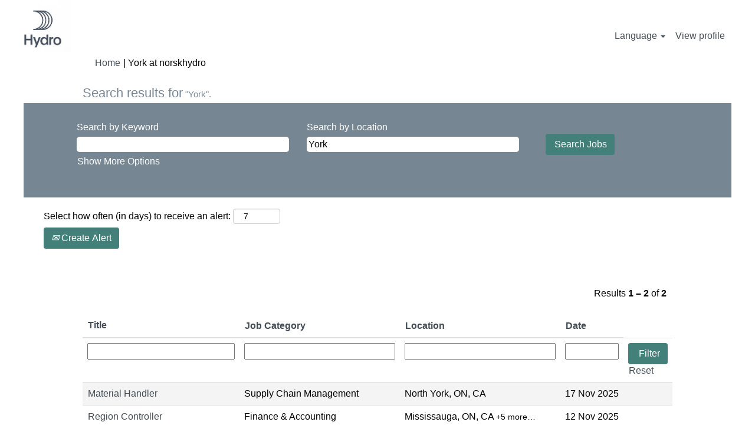

--- FILE ---
content_type: text/css
request_url: https://rmkcdn.successfactors.com/d1bf0be9/1a36933f-7561-4500-8094-c.css
body_size: 9926
content:
/* Correlation Id: [b4a3f7c2-5adb-4b83-82b6-1080f34b9ba8] */.addthis_button_pinterest_share{display:none;}.pagination-well{float:right;}body.coreCSB div.ukCookiePolicy > div.container{background:rgba(244,244,244,1.0) !important;}body.coreCSB div.ukCookiePolicy > div.container,div.ukCookiePolicy h3,div.ukCookiePolicy h4,div.ukCookiePolicy h5{color:rgb(0,0,0) !important;}body.coreCSB div.ukCookiePolicy > div.container a:hover,body.coreCSB div.ukCookiePolicy > div.container a:focus{color:rgb(255,255,255) !important;}body.coreCSB div.ukCookiePolicy > div.container a,body.coreCSB div.ukCookiePolicy > div.container a{color:rgb(255,255,255) !important;}body.coreCSB div.ukCookiePolicy > div.container button.btn:hover,body.coreCSB div.ukCookiePolicy > div.container button.btn:focus{background:rgba(0,0,0,1.0) !important;}body.coreCSB div.ukCookiePolicy > div.container button.btn,body.coreCSB div.ukCookiePolicy > div.container button.btn{background:rgba(118,134,146,1.0) !important;}body.coreCSB div.ukCookiePolicy > div.container button.btn,body.coreCSB div.ukCookiePolicy > div.container button.btn{color:rgb(255,255,255) !important;}#similar-jobs{display:none;}body.coreCSB .fontcolorb9a00efb6f5c6e8a56a91390486728b2,body.coreCSB .fontcolorb9a00efb6f5c6e8a56a91390486728b2 h1,body.coreCSB .fontcolorb9a00efb6f5c6e8a56a91390486728b2 h2,body.coreCSB .fontcolorb9a00efb6f5c6e8a56a91390486728b2 h3,body.coreCSB .fontcolorb9a00efb6f5c6e8a56a91390486728b2 h4,body.coreCSB .fontcolorb9a00efb6f5c6e8a56a91390486728b2 h5,body.coreCSB .fontcolorb9a00efb6f5c6e8a56a91390486728b2 h6,body.coreCSB .fontcolorb9a00efb6f5c6e8a56a91390486728b2 .force .the .color{color:rgb(117,117,117) !important;}body.coreCSB .backgroundcolorb9a00efb6f5c6e8a56a91390486728b2{background-color:rgba(117,117,117,1.0);}body.coreCSB .bordercolorb9a00efb6f5c6e8a56a91390486728b2{border-color:rgba(117,117,117,1.0);}body.coreCSB .linkcolorb9a00efb6f5c6e8a56a91390486728b2 a, html > body.coreCSB a.linkcolorb9a00efb6f5c6e8a56a91390486728b2{color:rgb(117,117,117) !important;}body.coreCSB .linkhovercolorb9a00efb6f5c6e8a56a91390486728b2 a:not(.btn):hover,body.coreCSB .linkhovercolorb9a00efb6f5c6e8a56a91390486728b2 a:not(.btn):focus,html > body.coreCSB a.linkhovercolorb9a00efb6f5c6e8a56a91390486728b2:not(.btn):hover,body.coreCSB#body a.linkhovercolorb9a00efb6f5c6e8a56a91390486728b2:not(.btn):focus{color:rgb(117,117,117) !important;}body.coreCSB .linkhovercolorb9a00efb6f5c6e8a56a91390486728b2 > span > a:hover,body.coreCSB .linkhovercolorb9a00efb6f5c6e8a56a91390486728b2 > span > a:focus{color:rgb(117,117,117) !important;}body.coreCSB .customheaderlinkhovercolorb9a00efb6f5c6e8a56a91390486728b2 a:not(.btn):focus{border:1px dashed rgba(117,117,117,1.0) !important; outline:none !important; box-shadow: none;}body.coreCSB .fontcolor1d2db517925e4e3f55f919a8953fea84,body.coreCSB .fontcolor1d2db517925e4e3f55f919a8953fea84 h1,body.coreCSB .fontcolor1d2db517925e4e3f55f919a8953fea84 h2,body.coreCSB .fontcolor1d2db517925e4e3f55f919a8953fea84 h3,body.coreCSB .fontcolor1d2db517925e4e3f55f919a8953fea84 h4,body.coreCSB .fontcolor1d2db517925e4e3f55f919a8953fea84 h5,body.coreCSB .fontcolor1d2db517925e4e3f55f919a8953fea84 h6,body.coreCSB .fontcolor1d2db517925e4e3f55f919a8953fea84 .force .the .color{color:rgb(68,77,85) !important;}body.coreCSB .backgroundcolor1d2db517925e4e3f55f919a8953fea84{background-color:rgba(68,77,85,1.0);}body.coreCSB .bordercolor1d2db517925e4e3f55f919a8953fea84{border-color:rgba(68,77,85,1.0);}body.coreCSB .linkcolor1d2db517925e4e3f55f919a8953fea84 a, html > body.coreCSB a.linkcolor1d2db517925e4e3f55f919a8953fea84{color:rgb(68,77,85) !important;}body.coreCSB .linkhovercolor1d2db517925e4e3f55f919a8953fea84 a:not(.btn):hover,body.coreCSB .linkhovercolor1d2db517925e4e3f55f919a8953fea84 a:not(.btn):focus,html > body.coreCSB a.linkhovercolor1d2db517925e4e3f55f919a8953fea84:not(.btn):hover,body.coreCSB#body a.linkhovercolor1d2db517925e4e3f55f919a8953fea84:not(.btn):focus{color:rgb(68,77,85) !important;}body.coreCSB .linkhovercolor1d2db517925e4e3f55f919a8953fea84 > span > a:hover,body.coreCSB .linkhovercolor1d2db517925e4e3f55f919a8953fea84 > span > a:focus{color:rgb(68,77,85) !important;}body.coreCSB .customheaderlinkhovercolor1d2db517925e4e3f55f919a8953fea84 a:not(.btn):focus{border:1px dashed rgba(68,77,85,1.0) !important; outline:none !important; box-shadow: none;}body.coreCSB .fontcolorc63bfd23,body.coreCSB .fontcolorc63bfd23 h1,body.coreCSB .fontcolorc63bfd23 h2,body.coreCSB .fontcolorc63bfd23 h3,body.coreCSB .fontcolorc63bfd23 h4,body.coreCSB .fontcolorc63bfd23 h5,body.coreCSB .fontcolorc63bfd23 h6,body.coreCSB .fontcolorc63bfd23 .force .the .color{color:rgb(255,255,255) !important;}body.coreCSB .backgroundcolorc63bfd23{background-color:rgba(255,255,255,1.0);}body.coreCSB .bordercolorc63bfd23{border-color:rgba(255,255,255,1.0);}body.coreCSB .linkcolorc63bfd23 a, html > body.coreCSB a.linkcolorc63bfd23{color:rgb(255,255,255) !important;}body.coreCSB .linkhovercolorc63bfd23 a:not(.btn):hover,body.coreCSB .linkhovercolorc63bfd23 a:not(.btn):focus,html > body.coreCSB a.linkhovercolorc63bfd23:not(.btn):hover,body.coreCSB#body a.linkhovercolorc63bfd23:not(.btn):focus{color:rgb(255,255,255) !important;}body.coreCSB .linkhovercolorc63bfd23 > span > a:hover,body.coreCSB .linkhovercolorc63bfd23 > span > a:focus{color:rgb(255,255,255) !important;}body.coreCSB .customheaderlinkhovercolorc63bfd23 a:not(.btn):focus{border:1px dashed rgba(255,255,255,1.0) !important; outline:none !important; box-shadow: none;}body.coreCSB .fontcolora880bb1b,body.coreCSB .fontcolora880bb1b h1,body.coreCSB .fontcolora880bb1b h2,body.coreCSB .fontcolora880bb1b h3,body.coreCSB .fontcolora880bb1b h4,body.coreCSB .fontcolora880bb1b h5,body.coreCSB .fontcolora880bb1b h6,body.coreCSB .fontcolora880bb1b .force .the .color{color:rgb(140,140,140) !important;}body.coreCSB .backgroundcolora880bb1b{background-color:rgba(140,140,140,1.0);}body.coreCSB .bordercolora880bb1b{border-color:rgba(140,140,140,1.0);}body.coreCSB .linkcolora880bb1b a, html > body.coreCSB a.linkcolora880bb1b{color:rgb(140,140,140) !important;}body.coreCSB .linkhovercolora880bb1b a:not(.btn):hover,body.coreCSB .linkhovercolora880bb1b a:not(.btn):focus,html > body.coreCSB a.linkhovercolora880bb1b:not(.btn):hover,body.coreCSB#body a.linkhovercolora880bb1b:not(.btn):focus{color:rgb(140,140,140) !important;}body.coreCSB .linkhovercolora880bb1b > span > a:hover,body.coreCSB .linkhovercolora880bb1b > span > a:focus{color:rgb(140,140,140) !important;}body.coreCSB .customheaderlinkhovercolora880bb1b a:not(.btn):focus{border:1px dashed rgba(140,140,140,1.0) !important; outline:none !important; box-shadow: none;}body.coreCSB .fontcolorb6a533a1,body.coreCSB .fontcolorb6a533a1 h1,body.coreCSB .fontcolorb6a533a1 h2,body.coreCSB .fontcolorb6a533a1 h3,body.coreCSB .fontcolorb6a533a1 h4,body.coreCSB .fontcolorb6a533a1 h5,body.coreCSB .fontcolorb6a533a1 h6,body.coreCSB .fontcolorb6a533a1 .force .the .color{color:rgb(0,0,0) !important;}body.coreCSB .backgroundcolorb6a533a1{background-color:rgba(0,0,0,1.0);}body.coreCSB .bordercolorb6a533a1{border-color:rgba(0,0,0,1.0);}body.coreCSB .linkcolorb6a533a1 a, html > body.coreCSB a.linkcolorb6a533a1{color:rgb(0,0,0) !important;}body.coreCSB .linkhovercolorb6a533a1 a:not(.btn):hover,body.coreCSB .linkhovercolorb6a533a1 a:not(.btn):focus,html > body.coreCSB a.linkhovercolorb6a533a1:not(.btn):hover,body.coreCSB#body a.linkhovercolorb6a533a1:not(.btn):focus{color:rgb(0,0,0) !important;}body.coreCSB .linkhovercolorb6a533a1 > span > a:hover,body.coreCSB .linkhovercolorb6a533a1 > span > a:focus{color:rgb(0,0,0) !important;}body.coreCSB .customheaderlinkhovercolorb6a533a1 a:not(.btn):focus{border:1px dashed rgba(0,0,0,1.0) !important; outline:none !important; box-shadow: none;}body.coreCSB .fontcolor76a1865d,body.coreCSB .fontcolor76a1865d h1,body.coreCSB .fontcolor76a1865d h2,body.coreCSB .fontcolor76a1865d h3,body.coreCSB .fontcolor76a1865d h4,body.coreCSB .fontcolor76a1865d h5,body.coreCSB .fontcolor76a1865d h6,body.coreCSB .fontcolor76a1865d .force .the .color{color:rgb(118,134,146) !important;}body.coreCSB .backgroundcolor76a1865d{background-color:rgba(118,134,146,1.0);}body.coreCSB .bordercolor76a1865d{border-color:rgba(118,134,146,1.0);}body.coreCSB .linkcolor76a1865d a, html > body.coreCSB a.linkcolor76a1865d{color:rgb(118,134,146) !important;}body.coreCSB .linkhovercolor76a1865d a:not(.btn):hover,body.coreCSB .linkhovercolor76a1865d a:not(.btn):focus,html > body.coreCSB a.linkhovercolor76a1865d:not(.btn):hover,body.coreCSB#body a.linkhovercolor76a1865d:not(.btn):focus{color:rgb(118,134,146) !important;}body.coreCSB .linkhovercolor76a1865d > span > a:hover,body.coreCSB .linkhovercolor76a1865d > span > a:focus{color:rgb(118,134,146) !important;}body.coreCSB .customheaderlinkhovercolor76a1865d a:not(.btn):focus{border:1px dashed rgba(118,134,146,1.0) !important; outline:none !important; box-shadow: none;}body.coreCSB .fontcolor292710c0cdecbac8,body.coreCSB .fontcolor292710c0cdecbac8 h1,body.coreCSB .fontcolor292710c0cdecbac8 h2,body.coreCSB .fontcolor292710c0cdecbac8 h3,body.coreCSB .fontcolor292710c0cdecbac8 h4,body.coreCSB .fontcolor292710c0cdecbac8 h5,body.coreCSB .fontcolor292710c0cdecbac8 h6,body.coreCSB .fontcolor292710c0cdecbac8 .force .the .color{color:rgb(244,244,244) !important;}body.coreCSB .backgroundcolor292710c0cdecbac8{background-color:rgba(244,244,244,1.0);}body.coreCSB .bordercolor292710c0cdecbac8{border-color:rgba(244,244,244,1.0);}body.coreCSB .linkcolor292710c0cdecbac8 a, html > body.coreCSB a.linkcolor292710c0cdecbac8{color:rgb(244,244,244) !important;}body.coreCSB .linkhovercolor292710c0cdecbac8 a:not(.btn):hover,body.coreCSB .linkhovercolor292710c0cdecbac8 a:not(.btn):focus,html > body.coreCSB a.linkhovercolor292710c0cdecbac8:not(.btn):hover,body.coreCSB#body a.linkhovercolor292710c0cdecbac8:not(.btn):focus{color:rgb(244,244,244) !important;}body.coreCSB .linkhovercolor292710c0cdecbac8 > span > a:hover,body.coreCSB .linkhovercolor292710c0cdecbac8 > span > a:focus{color:rgb(244,244,244) !important;}body.coreCSB .customheaderlinkhovercolor292710c0cdecbac8 a:not(.btn):focus{border:1px dashed rgba(244,244,244,1.0) !important; outline:none !important; box-shadow: none;}body.coreCSB .fontcolorac2604df906100af,body.coreCSB .fontcolorac2604df906100af h1,body.coreCSB .fontcolorac2604df906100af h2,body.coreCSB .fontcolorac2604df906100af h3,body.coreCSB .fontcolorac2604df906100af h4,body.coreCSB .fontcolorac2604df906100af h5,body.coreCSB .fontcolorac2604df906100af h6,body.coreCSB .fontcolorac2604df906100af .force .the .color{color:rgb(255,255,255) !important;}body.coreCSB .backgroundcolorac2604df906100af{background-color:rgba(255,255,255,1.0);}body.coreCSB .bordercolorac2604df906100af{border-color:rgba(255,255,255,1.0);}body.coreCSB .linkcolorac2604df906100af a, html > body.coreCSB a.linkcolorac2604df906100af{color:rgb(255,255,255) !important;}body.coreCSB .linkhovercolorac2604df906100af a:not(.btn):hover,body.coreCSB .linkhovercolorac2604df906100af a:not(.btn):focus,html > body.coreCSB a.linkhovercolorac2604df906100af:not(.btn):hover,body.coreCSB#body a.linkhovercolorac2604df906100af:not(.btn):focus{color:rgb(255,255,255) !important;}body.coreCSB .linkhovercolorac2604df906100af > span > a:hover,body.coreCSB .linkhovercolorac2604df906100af > span > a:focus{color:rgb(255,255,255) !important;}body.coreCSB .customheaderlinkhovercolorac2604df906100af a:not(.btn):focus{border:1px dashed rgba(255,255,255,1.0) !important; outline:none !important; box-shadow: none;}body.coreCSB .fontcolor7a1702554cbaefe2,body.coreCSB .fontcolor7a1702554cbaefe2 h1,body.coreCSB .fontcolor7a1702554cbaefe2 h2,body.coreCSB .fontcolor7a1702554cbaefe2 h3,body.coreCSB .fontcolor7a1702554cbaefe2 h4,body.coreCSB .fontcolor7a1702554cbaefe2 h5,body.coreCSB .fontcolor7a1702554cbaefe2 h6,body.coreCSB .fontcolor7a1702554cbaefe2 .force .the .color{color:rgb(67,128,122) !important;}body.coreCSB .backgroundcolor7a1702554cbaefe2{background-color:rgba(67,128,122,1.0);}body.coreCSB .bordercolor7a1702554cbaefe2{border-color:rgba(67,128,122,1.0);}body.coreCSB .linkcolor7a1702554cbaefe2 a, html > body.coreCSB a.linkcolor7a1702554cbaefe2{color:rgb(67,128,122) !important;}body.coreCSB .linkhovercolor7a1702554cbaefe2 a:not(.btn):hover,body.coreCSB .linkhovercolor7a1702554cbaefe2 a:not(.btn):focus,html > body.coreCSB a.linkhovercolor7a1702554cbaefe2:not(.btn):hover,body.coreCSB#body a.linkhovercolor7a1702554cbaefe2:not(.btn):focus{color:rgb(67,128,122) !important;}body.coreCSB .linkhovercolor7a1702554cbaefe2 > span > a:hover,body.coreCSB .linkhovercolor7a1702554cbaefe2 > span > a:focus{color:rgb(67,128,122) !important;}body.coreCSB .customheaderlinkhovercolor7a1702554cbaefe2 a:not(.btn):focus{border:1px dashed rgba(67,128,122,1.0) !important; outline:none !important; box-shadow: none;}body.coreCSB .fontcolor7aec1a4442d14c41,body.coreCSB .fontcolor7aec1a4442d14c41 h1,body.coreCSB .fontcolor7aec1a4442d14c41 h2,body.coreCSB .fontcolor7aec1a4442d14c41 h3,body.coreCSB .fontcolor7aec1a4442d14c41 h4,body.coreCSB .fontcolor7aec1a4442d14c41 h5,body.coreCSB .fontcolor7aec1a4442d14c41 h6,body.coreCSB .fontcolor7aec1a4442d14c41 .force .the .color{color:rgb(16,86,43) !important;}body.coreCSB .backgroundcolor7aec1a4442d14c41{background-color:rgba(16,86,43,1.0);}body.coreCSB .bordercolor7aec1a4442d14c41{border-color:rgba(16,86,43,1.0);}body.coreCSB .linkcolor7aec1a4442d14c41 a, html > body.coreCSB a.linkcolor7aec1a4442d14c41{color:rgb(16,86,43) !important;}body.coreCSB .linkhovercolor7aec1a4442d14c41 a:not(.btn):hover,body.coreCSB .linkhovercolor7aec1a4442d14c41 a:not(.btn):focus,html > body.coreCSB a.linkhovercolor7aec1a4442d14c41:not(.btn):hover,body.coreCSB#body a.linkhovercolor7aec1a4442d14c41:not(.btn):focus{color:rgb(16,86,43) !important;}body.coreCSB .linkhovercolor7aec1a4442d14c41 > span > a:hover,body.coreCSB .linkhovercolor7aec1a4442d14c41 > span > a:focus{color:rgb(16,86,43) !important;}body.coreCSB .customheaderlinkhovercolor7aec1a4442d14c41 a:not(.btn):focus{border:1px dashed rgba(16,86,43,1.0) !important; outline:none !important; box-shadow: none;}body.coreCSB .fontcolorbe656f5235acf6e3,body.coreCSB .fontcolorbe656f5235acf6e3 h1,body.coreCSB .fontcolorbe656f5235acf6e3 h2,body.coreCSB .fontcolorbe656f5235acf6e3 h3,body.coreCSB .fontcolorbe656f5235acf6e3 h4,body.coreCSB .fontcolorbe656f5235acf6e3 h5,body.coreCSB .fontcolorbe656f5235acf6e3 h6,body.coreCSB .fontcolorbe656f5235acf6e3 .force .the .color{color:rgb(50,113,209) !important;}body.coreCSB .backgroundcolorbe656f5235acf6e3{background-color:rgba(50,113,209,1.0);}body.coreCSB .bordercolorbe656f5235acf6e3{border-color:rgba(50,113,209,1.0);}body.coreCSB .linkcolorbe656f5235acf6e3 a, html > body.coreCSB a.linkcolorbe656f5235acf6e3{color:rgb(50,113,209) !important;}body.coreCSB .linkhovercolorbe656f5235acf6e3 a:not(.btn):hover,body.coreCSB .linkhovercolorbe656f5235acf6e3 a:not(.btn):focus,html > body.coreCSB a.linkhovercolorbe656f5235acf6e3:not(.btn):hover,body.coreCSB#body a.linkhovercolorbe656f5235acf6e3:not(.btn):focus{color:rgb(50,113,209) !important;}body.coreCSB .linkhovercolorbe656f5235acf6e3 > span > a:hover,body.coreCSB .linkhovercolorbe656f5235acf6e3 > span > a:focus{color:rgb(50,113,209) !important;}body.coreCSB .customheaderlinkhovercolorbe656f5235acf6e3 a:not(.btn):focus{border:1px dashed rgba(50,113,209,1.0) !important; outline:none !important; box-shadow: none;}body.coreCSB .fontcolordd8fa695e47b62c7,body.coreCSB .fontcolordd8fa695e47b62c7 h1,body.coreCSB .fontcolordd8fa695e47b62c7 h2,body.coreCSB .fontcolordd8fa695e47b62c7 h3,body.coreCSB .fontcolordd8fa695e47b62c7 h4,body.coreCSB .fontcolordd8fa695e47b62c7 h5,body.coreCSB .fontcolordd8fa695e47b62c7 h6,body.coreCSB .fontcolordd8fa695e47b62c7 .force .the .color{color:rgb(211,14,14) !important;}body.coreCSB .backgroundcolordd8fa695e47b62c7{background-color:rgba(211,14,14,1.0);}body.coreCSB .bordercolordd8fa695e47b62c7{border-color:rgba(211,14,14,1.0);}body.coreCSB .linkcolordd8fa695e47b62c7 a, html > body.coreCSB a.linkcolordd8fa695e47b62c7{color:rgb(211,14,14) !important;}body.coreCSB .linkhovercolordd8fa695e47b62c7 a:not(.btn):hover,body.coreCSB .linkhovercolordd8fa695e47b62c7 a:not(.btn):focus,html > body.coreCSB a.linkhovercolordd8fa695e47b62c7:not(.btn):hover,body.coreCSB#body a.linkhovercolordd8fa695e47b62c7:not(.btn):focus{color:rgb(211,14,14) !important;}body.coreCSB .linkhovercolordd8fa695e47b62c7 > span > a:hover,body.coreCSB .linkhovercolordd8fa695e47b62c7 > span > a:focus{color:rgb(211,14,14) !important;}body.coreCSB .customheaderlinkhovercolordd8fa695e47b62c7 a:not(.btn):focus{border:1px dashed rgba(211,14,14,1.0) !important; outline:none !important; box-shadow: none;}body.coreCSB .fontcolor0d4270b6f63ea675,body.coreCSB .fontcolor0d4270b6f63ea675 h1,body.coreCSB .fontcolor0d4270b6f63ea675 h2,body.coreCSB .fontcolor0d4270b6f63ea675 h3,body.coreCSB .fontcolor0d4270b6f63ea675 h4,body.coreCSB .fontcolor0d4270b6f63ea675 h5,body.coreCSB .fontcolor0d4270b6f63ea675 h6,body.coreCSB .fontcolor0d4270b6f63ea675 .force .the .color{color:rgb(255,255,255) !important;}body.coreCSB .backgroundcolor0d4270b6f63ea675{background-color:rgba(255,255,255,1.0);}body.coreCSB .bordercolor0d4270b6f63ea675{border-color:rgba(255,255,255,1.0);}body.coreCSB .linkcolor0d4270b6f63ea675 a, html > body.coreCSB a.linkcolor0d4270b6f63ea675{color:rgb(255,255,255) !important;}body.coreCSB .linkhovercolor0d4270b6f63ea675 a:not(.btn):hover,body.coreCSB .linkhovercolor0d4270b6f63ea675 a:not(.btn):focus,html > body.coreCSB a.linkhovercolor0d4270b6f63ea675:not(.btn):hover,body.coreCSB#body a.linkhovercolor0d4270b6f63ea675:not(.btn):focus{color:rgb(255,255,255) !important;}body.coreCSB .linkhovercolor0d4270b6f63ea675 > span > a:hover,body.coreCSB .linkhovercolor0d4270b6f63ea675 > span > a:focus{color:rgb(255,255,255) !important;}body.coreCSB .customheaderlinkhovercolor0d4270b6f63ea675 a:not(.btn):focus{border:1px dashed rgba(255,255,255,1.0) !important; outline:none !important; box-shadow: none;}body.coreCSB .fontcolor6552fd471685b882,body.coreCSB .fontcolor6552fd471685b882 h1,body.coreCSB .fontcolor6552fd471685b882 h2,body.coreCSB .fontcolor6552fd471685b882 h3,body.coreCSB .fontcolor6552fd471685b882 h4,body.coreCSB .fontcolor6552fd471685b882 h5,body.coreCSB .fontcolor6552fd471685b882 h6,body.coreCSB .fontcolor6552fd471685b882 .force .the .color{color:rgb(255,255,255) !important;}body.coreCSB .backgroundcolor6552fd471685b882{background-color:rgba(255,255,255,1.0);}body.coreCSB .bordercolor6552fd471685b882{border-color:rgba(255,255,255,1.0);}body.coreCSB .linkcolor6552fd471685b882 a, html > body.coreCSB a.linkcolor6552fd471685b882{color:rgb(255,255,255) !important;}body.coreCSB .linkhovercolor6552fd471685b882 a:not(.btn):hover,body.coreCSB .linkhovercolor6552fd471685b882 a:not(.btn):focus,html > body.coreCSB a.linkhovercolor6552fd471685b882:not(.btn):hover,body.coreCSB#body a.linkhovercolor6552fd471685b882:not(.btn):focus{color:rgb(255,255,255) !important;}body.coreCSB .linkhovercolor6552fd471685b882 > span > a:hover,body.coreCSB .linkhovercolor6552fd471685b882 > span > a:focus{color:rgb(255,255,255) !important;}body.coreCSB .customheaderlinkhovercolor6552fd471685b882 a:not(.btn):focus{border:1px dashed rgba(255,255,255,1.0) !important; outline:none !important; box-shadow: none;}body.coreCSB .fontcolore739e875427785fa,body.coreCSB .fontcolore739e875427785fa h1,body.coreCSB .fontcolore739e875427785fa h2,body.coreCSB .fontcolore739e875427785fa h3,body.coreCSB .fontcolore739e875427785fa h4,body.coreCSB .fontcolore739e875427785fa h5,body.coreCSB .fontcolore739e875427785fa h6,body.coreCSB .fontcolore739e875427785fa .force .the .color{color:rgb(255,255,255) !important;}body.coreCSB .backgroundcolore739e875427785fa{background-color:rgba(255,255,255,1.0);}body.coreCSB .bordercolore739e875427785fa{border-color:rgba(255,255,255,1.0);}body.coreCSB .linkcolore739e875427785fa a, html > body.coreCSB a.linkcolore739e875427785fa{color:rgb(255,255,255) !important;}body.coreCSB .linkhovercolore739e875427785fa a:not(.btn):hover,body.coreCSB .linkhovercolore739e875427785fa a:not(.btn):focus,html > body.coreCSB a.linkhovercolore739e875427785fa:not(.btn):hover,body.coreCSB#body a.linkhovercolore739e875427785fa:not(.btn):focus{color:rgb(255,255,255) !important;}body.coreCSB .linkhovercolore739e875427785fa > span > a:hover,body.coreCSB .linkhovercolore739e875427785fa > span > a:focus{color:rgb(255,255,255) !important;}body.coreCSB .customheaderlinkhovercolore739e875427785fa a:not(.btn):focus{border:1px dashed rgba(255,255,255,1.0) !important; outline:none !important; box-shadow: none;}body.coreCSB .fontcolorc0f02cf93fa9d165,body.coreCSB .fontcolorc0f02cf93fa9d165 h1,body.coreCSB .fontcolorc0f02cf93fa9d165 h2,body.coreCSB .fontcolorc0f02cf93fa9d165 h3,body.coreCSB .fontcolorc0f02cf93fa9d165 h4,body.coreCSB .fontcolorc0f02cf93fa9d165 h5,body.coreCSB .fontcolorc0f02cf93fa9d165 h6,body.coreCSB .fontcolorc0f02cf93fa9d165 .force .the .color{color:rgb(0,114,207) !important;}body.coreCSB .backgroundcolorc0f02cf93fa9d165{background-color:rgba(0,114,207,1.0);}body.coreCSB .bordercolorc0f02cf93fa9d165{border-color:rgba(0,114,207,1.0);}body.coreCSB .linkcolorc0f02cf93fa9d165 a, html > body.coreCSB a.linkcolorc0f02cf93fa9d165{color:rgb(0,114,207) !important;}body.coreCSB .linkhovercolorc0f02cf93fa9d165 a:not(.btn):hover,body.coreCSB .linkhovercolorc0f02cf93fa9d165 a:not(.btn):focus,html > body.coreCSB a.linkhovercolorc0f02cf93fa9d165:not(.btn):hover,body.coreCSB#body a.linkhovercolorc0f02cf93fa9d165:not(.btn):focus{color:rgb(0,114,207) !important;}body.coreCSB .linkhovercolorc0f02cf93fa9d165 > span > a:hover,body.coreCSB .linkhovercolorc0f02cf93fa9d165 > span > a:focus{color:rgb(0,114,207) !important;}body.coreCSB .customheaderlinkhovercolorc0f02cf93fa9d165 a:not(.btn):focus{border:1px dashed rgba(0,114,207,1.0) !important; outline:none !important; box-shadow: none;}body.coreCSB .fontcolor91c3cbb6975c3bf3,body.coreCSB .fontcolor91c3cbb6975c3bf3 h1,body.coreCSB .fontcolor91c3cbb6975c3bf3 h2,body.coreCSB .fontcolor91c3cbb6975c3bf3 h3,body.coreCSB .fontcolor91c3cbb6975c3bf3 h4,body.coreCSB .fontcolor91c3cbb6975c3bf3 h5,body.coreCSB .fontcolor91c3cbb6975c3bf3 h6,body.coreCSB .fontcolor91c3cbb6975c3bf3 .force .the .color{color:rgb(24,76,43) !important;}body.coreCSB .backgroundcolor91c3cbb6975c3bf3{background-color:rgba(24,76,43,1.0);}body.coreCSB .bordercolor91c3cbb6975c3bf3{border-color:rgba(24,76,43,1.0);}body.coreCSB .linkcolor91c3cbb6975c3bf3 a, html > body.coreCSB a.linkcolor91c3cbb6975c3bf3{color:rgb(24,76,43) !important;}body.coreCSB .linkhovercolor91c3cbb6975c3bf3 a:not(.btn):hover,body.coreCSB .linkhovercolor91c3cbb6975c3bf3 a:not(.btn):focus,html > body.coreCSB a.linkhovercolor91c3cbb6975c3bf3:not(.btn):hover,body.coreCSB#body a.linkhovercolor91c3cbb6975c3bf3:not(.btn):focus{color:rgb(24,76,43) !important;}body.coreCSB .linkhovercolor91c3cbb6975c3bf3 > span > a:hover,body.coreCSB .linkhovercolor91c3cbb6975c3bf3 > span > a:focus{color:rgb(24,76,43) !important;}body.coreCSB .customheaderlinkhovercolor91c3cbb6975c3bf3 a:not(.btn):focus{border:1px dashed rgba(24,76,43,1.0) !important; outline:none !important; box-shadow: none;}body.coreCSB .fontcolor79d9e36433a28f38,body.coreCSB .fontcolor79d9e36433a28f38 h1,body.coreCSB .fontcolor79d9e36433a28f38 h2,body.coreCSB .fontcolor79d9e36433a28f38 h3,body.coreCSB .fontcolor79d9e36433a28f38 h4,body.coreCSB .fontcolor79d9e36433a28f38 h5,body.coreCSB .fontcolor79d9e36433a28f38 h6,body.coreCSB .fontcolor79d9e36433a28f38 .force .the .color{color:rgb(210,0,25) !important;}body.coreCSB .backgroundcolor79d9e36433a28f38{background-color:rgba(210,0,25,1.0);}body.coreCSB .bordercolor79d9e36433a28f38{border-color:rgba(210,0,25,1.0);}body.coreCSB .linkcolor79d9e36433a28f38 a, html > body.coreCSB a.linkcolor79d9e36433a28f38{color:rgb(210,0,25) !important;}body.coreCSB .linkhovercolor79d9e36433a28f38 a:not(.btn):hover,body.coreCSB .linkhovercolor79d9e36433a28f38 a:not(.btn):focus,html > body.coreCSB a.linkhovercolor79d9e36433a28f38:not(.btn):hover,body.coreCSB#body a.linkhovercolor79d9e36433a28f38:not(.btn):focus{color:rgb(210,0,25) !important;}body.coreCSB .linkhovercolor79d9e36433a28f38 > span > a:hover,body.coreCSB .linkhovercolor79d9e36433a28f38 > span > a:focus{color:rgb(210,0,25) !important;}body.coreCSB .customheaderlinkhovercolor79d9e36433a28f38 a:not(.btn):focus{border:1px dashed rgba(210,0,25,1.0) !important; outline:none !important; box-shadow: none;}body.coreCSB .fontcolor460b8d8b2aeeaa1f,body.coreCSB .fontcolor460b8d8b2aeeaa1f h1,body.coreCSB .fontcolor460b8d8b2aeeaa1f h2,body.coreCSB .fontcolor460b8d8b2aeeaa1f h3,body.coreCSB .fontcolor460b8d8b2aeeaa1f h4,body.coreCSB .fontcolor460b8d8b2aeeaa1f h5,body.coreCSB .fontcolor460b8d8b2aeeaa1f h6,body.coreCSB .fontcolor460b8d8b2aeeaa1f .force .the .color{color:rgb(74,74,76) !important;}body.coreCSB .backgroundcolor460b8d8b2aeeaa1f{background-color:rgba(74,74,76,0.15);}body.coreCSB .bordercolor460b8d8b2aeeaa1f{border-color:rgba(74,74,76,0.15);}body.coreCSB .linkcolor460b8d8b2aeeaa1f a, html > body.coreCSB a.linkcolor460b8d8b2aeeaa1f{color:rgb(74,74,76) !important;}body.coreCSB .linkhovercolor460b8d8b2aeeaa1f a:not(.btn):hover,body.coreCSB .linkhovercolor460b8d8b2aeeaa1f a:not(.btn):focus,html > body.coreCSB a.linkhovercolor460b8d8b2aeeaa1f:not(.btn):hover,body.coreCSB#body a.linkhovercolor460b8d8b2aeeaa1f:not(.btn):focus{color:rgb(74,74,76) !important;}body.coreCSB .linkhovercolor460b8d8b2aeeaa1f > span > a:hover,body.coreCSB .linkhovercolor460b8d8b2aeeaa1f > span > a:focus{color:rgb(74,74,76) !important;}body.coreCSB .customheaderlinkhovercolor460b8d8b2aeeaa1f a:not(.btn):focus{border:1px dashed rgba(74,74,76,0.15) !important; outline:none !important; box-shadow: none;}body.coreCSB .fontcolor4967b5b62cf37661,body.coreCSB .fontcolor4967b5b62cf37661 h1,body.coreCSB .fontcolor4967b5b62cf37661 h2,body.coreCSB .fontcolor4967b5b62cf37661 h3,body.coreCSB .fontcolor4967b5b62cf37661 h4,body.coreCSB .fontcolor4967b5b62cf37661 h5,body.coreCSB .fontcolor4967b5b62cf37661 h6,body.coreCSB .fontcolor4967b5b62cf37661 .force .the .color{color:rgb(172,170,175) !important;}body.coreCSB .backgroundcolor4967b5b62cf37661{background-color:rgba(172,170,175,0.14);}body.coreCSB .bordercolor4967b5b62cf37661{border-color:rgba(172,170,175,0.14);}body.coreCSB .linkcolor4967b5b62cf37661 a, html > body.coreCSB a.linkcolor4967b5b62cf37661{color:rgb(172,170,175) !important;}body.coreCSB .linkhovercolor4967b5b62cf37661 a:not(.btn):hover,body.coreCSB .linkhovercolor4967b5b62cf37661 a:not(.btn):focus,html > body.coreCSB a.linkhovercolor4967b5b62cf37661:not(.btn):hover,body.coreCSB#body a.linkhovercolor4967b5b62cf37661:not(.btn):focus{color:rgb(172,170,175) !important;}body.coreCSB .linkhovercolor4967b5b62cf37661 > span > a:hover,body.coreCSB .linkhovercolor4967b5b62cf37661 > span > a:focus{color:rgb(172,170,175) !important;}body.coreCSB .customheaderlinkhovercolor4967b5b62cf37661 a:not(.btn):focus{border:1px dashed rgba(172,170,175,0.14) !important; outline:none !important; box-shadow: none;}body.coreCSB .fontcolor4a03d7dea10d154f,body.coreCSB .fontcolor4a03d7dea10d154f h1,body.coreCSB .fontcolor4a03d7dea10d154f h2,body.coreCSB .fontcolor4a03d7dea10d154f h3,body.coreCSB .fontcolor4a03d7dea10d154f h4,body.coreCSB .fontcolor4a03d7dea10d154f h5,body.coreCSB .fontcolor4a03d7dea10d154f h6,body.coreCSB .fontcolor4a03d7dea10d154f .force .the .color{color:rgb(186,186,186) !important;}body.coreCSB .backgroundcolor4a03d7dea10d154f{background-color:rgba(186,186,186,0.19);}body.coreCSB .bordercolor4a03d7dea10d154f{border-color:rgba(186,186,186,0.19);}body.coreCSB .linkcolor4a03d7dea10d154f a, html > body.coreCSB a.linkcolor4a03d7dea10d154f{color:rgb(186,186,186) !important;}body.coreCSB .linkhovercolor4a03d7dea10d154f a:not(.btn):hover,body.coreCSB .linkhovercolor4a03d7dea10d154f a:not(.btn):focus,html > body.coreCSB a.linkhovercolor4a03d7dea10d154f:not(.btn):hover,body.coreCSB#body a.linkhovercolor4a03d7dea10d154f:not(.btn):focus{color:rgb(186,186,186) !important;}body.coreCSB .linkhovercolor4a03d7dea10d154f > span > a:hover,body.coreCSB .linkhovercolor4a03d7dea10d154f > span > a:focus{color:rgb(186,186,186) !important;}body.coreCSB .customheaderlinkhovercolor4a03d7dea10d154f a:not(.btn):focus{border:1px dashed rgba(186,186,186,0.19) !important; outline:none !important; box-shadow: none;}body.coreCSB .fontcolor10531f9045cad308,body.coreCSB .fontcolor10531f9045cad308 h1,body.coreCSB .fontcolor10531f9045cad308 h2,body.coreCSB .fontcolor10531f9045cad308 h3,body.coreCSB .fontcolor10531f9045cad308 h4,body.coreCSB .fontcolor10531f9045cad308 h5,body.coreCSB .fontcolor10531f9045cad308 h6,body.coreCSB .fontcolor10531f9045cad308 .force .the .color{color:rgb(255,255,255) !important;}body.coreCSB .backgroundcolor10531f9045cad308{background-color:rgba(255,255,255,1.0);}body.coreCSB .bordercolor10531f9045cad308{border-color:rgba(255,255,255,1.0);}body.coreCSB .linkcolor10531f9045cad308 a, html > body.coreCSB a.linkcolor10531f9045cad308{color:rgb(255,255,255) !important;}body.coreCSB .linkhovercolor10531f9045cad308 a:not(.btn):hover,body.coreCSB .linkhovercolor10531f9045cad308 a:not(.btn):focus,html > body.coreCSB a.linkhovercolor10531f9045cad308:not(.btn):hover,body.coreCSB#body a.linkhovercolor10531f9045cad308:not(.btn):focus{color:rgb(255,255,255) !important;}body.coreCSB .linkhovercolor10531f9045cad308 > span > a:hover,body.coreCSB .linkhovercolor10531f9045cad308 > span > a:focus{color:rgb(255,255,255) !important;}body.coreCSB .customheaderlinkhovercolor10531f9045cad308 a:not(.btn):focus{border:1px dashed rgba(255,255,255,1.0) !important; outline:none !important; box-shadow: none;}body.coreCSB .fontcolor2230c937e4d62322,body.coreCSB .fontcolor2230c937e4d62322 h1,body.coreCSB .fontcolor2230c937e4d62322 h2,body.coreCSB .fontcolor2230c937e4d62322 h3,body.coreCSB .fontcolor2230c937e4d62322 h4,body.coreCSB .fontcolor2230c937e4d62322 h5,body.coreCSB .fontcolor2230c937e4d62322 h6,body.coreCSB .fontcolor2230c937e4d62322 .force .the .color{color:rgb(130,122,122) !important;}body.coreCSB .backgroundcolor2230c937e4d62322{background-color:rgba(130,122,122,1.0);}body.coreCSB .bordercolor2230c937e4d62322{border-color:rgba(130,122,122,1.0);}body.coreCSB .linkcolor2230c937e4d62322 a, html > body.coreCSB a.linkcolor2230c937e4d62322{color:rgb(130,122,122) !important;}body.coreCSB .linkhovercolor2230c937e4d62322 a:not(.btn):hover,body.coreCSB .linkhovercolor2230c937e4d62322 a:not(.btn):focus,html > body.coreCSB a.linkhovercolor2230c937e4d62322:not(.btn):hover,body.coreCSB#body a.linkhovercolor2230c937e4d62322:not(.btn):focus{color:rgb(130,122,122) !important;}body.coreCSB .linkhovercolor2230c937e4d62322 > span > a:hover,body.coreCSB .linkhovercolor2230c937e4d62322 > span > a:focus{color:rgb(130,122,122) !important;}body.coreCSB .customheaderlinkhovercolor2230c937e4d62322 a:not(.btn):focus{border:1px dashed rgba(130,122,122,1.0) !important; outline:none !important; box-shadow: none;}body.coreCSB .fontcolordac670797bd934b2,body.coreCSB .fontcolordac670797bd934b2 h1,body.coreCSB .fontcolordac670797bd934b2 h2,body.coreCSB .fontcolordac670797bd934b2 h3,body.coreCSB .fontcolordac670797bd934b2 h4,body.coreCSB .fontcolordac670797bd934b2 h5,body.coreCSB .fontcolordac670797bd934b2 h6,body.coreCSB .fontcolordac670797bd934b2 .force .the .color{color:rgb(14,120,55) !important;}body.coreCSB .backgroundcolordac670797bd934b2{background-color:rgba(14,120,55,1.0);}body.coreCSB .bordercolordac670797bd934b2{border-color:rgba(14,120,55,1.0);}body.coreCSB .linkcolordac670797bd934b2 a, html > body.coreCSB a.linkcolordac670797bd934b2{color:rgb(14,120,55) !important;}body.coreCSB .linkhovercolordac670797bd934b2 a:not(.btn):hover,body.coreCSB .linkhovercolordac670797bd934b2 a:not(.btn):focus,html > body.coreCSB a.linkhovercolordac670797bd934b2:not(.btn):hover,body.coreCSB#body a.linkhovercolordac670797bd934b2:not(.btn):focus{color:rgb(14,120,55) !important;}body.coreCSB .linkhovercolordac670797bd934b2 > span > a:hover,body.coreCSB .linkhovercolordac670797bd934b2 > span > a:focus{color:rgb(14,120,55) !important;}body.coreCSB .customheaderlinkhovercolordac670797bd934b2 a:not(.btn):focus{border:1px dashed rgba(14,120,55,1.0) !important; outline:none !important; box-shadow: none;}
 @font-face {font-family: 'custombe88279c723b4a9b90b4a'; src: url('//rmkcdn.successfactors.com/d1bf0be9/be88279c-723b-4a9b-90b4-a.ttf') format('truetype'); font-style: normal; font-weight: 400;}
 @font-face {font-family: 'customd6c7193fe43d40ab9c547'; src: url('//rmkcdn.successfactors.com/d1bf0be9/d6c7193f-e43d-40ab-9c54-7.ttf') format('truetype'); font-style: normal; font-weight: 400;}
 @font-face {font-family: 'custom1249670845f241e79d80a'; src: url('//rmkcdn.successfactors.com/d1bf0be9/12496708-45f2-41e7-9d80-a.ttf') format('truetype'); font-style: normal; font-weight: 400;}
 @font-face {font-family: 'custom0dfe04fff78c49719ee71'; src: url('//rmkcdn.successfactors.com/d1bf0be9/0dfe04ff-f78c-4971-9ee7-1.ttf') format('truetype'); font-style: normal; font-weight: 400;}
 @font-face {font-family: 'customa1353a4c0f6f4db38350d'; src: url('//rmkcdn.successfactors.com/d1bf0be9/a1353a4c-0f6f-4db3-8350-d.ttf') format('truetype'); font-style: normal; font-weight: 400;}

.backgroundimage5f9edcaa-89cb-4124-b1bc-8{background-image:url(//rmkcdn.successfactors.com/d1bf0be9/5f9edcaa-89cb-4124-b1bc-8.png) !important;}.backgroundimage25972045-fac5-4733-9f9b-0{background-image:url(//rmkcdn.successfactors.com/d1bf0be9/25972045-fac5-4733-9f9b-0.jpg) !important;}.backgroundimagef0a1ae51-71fb-4021-be03-4{background-image:url(//rmkcdn.successfactors.com/d1bf0be9/f0a1ae51-71fb-4021-be03-4.jpg) !important;}.backgroundimaged4d55eaa-ffc5-46f4-bfbd-6{background-image:url(//rmkcdn.successfactors.com/d1bf0be9/d4d55eaa-ffc5-46f4-bfbd-6.jpg) !important;}.backgroundimage9550ac7c-d47a-4f48-a913-f{background-image:url(//rmkcdn.successfactors.com/d1bf0be9/9550ac7c-d47a-4f48-a913-f.jpg) !important;}.backgroundimageca4b3b26-cb02-4aac-9bb2-7{background-image:url(//rmkcdn.successfactors.com/d1bf0be9/ca4b3b26-cb02-4aac-9bb2-7.jpg) !important;}.backgroundimagedbdd9394-1338-40fd-ac76-3{background-image:url(//rmkcdn.successfactors.com/d1bf0be9/dbdd9394-1338-40fd-ac76-3.jpg) !important;}.backgroundimage6d6099d8-1fc3-47b7-9eb7-c{background-image:url(//rmkcdn.successfactors.com/d1bf0be9/6d6099d8-1fc3-47b7-9eb7-c.jpg) !important;}.backgroundimage5e02b9be-5ec3-41d6-b06b-3{background-image:url(//rmkcdn.successfactors.com/d1bf0be9/5e02b9be-5ec3-41d6-b06b-3.jpg) !important;}.backgroundimageb8bfbae8-40b7-4969-abec-a{background-image:url(//rmkcdn.successfactors.com/d1bf0be9/b8bfbae8-40b7-4969-abec-a.jpg) !important;}.backgroundimage8f5cc51a-3aff-4515-a8f4-c{background-image:url(//rmkcdn.successfactors.com/d1bf0be9/8f5cc51a-3aff-4515-a8f4-c.png) !important;}.backgroundimage4cf56d51-fd3b-4b4c-b058-b{background-image:url(//rmkcdn.successfactors.com/d1bf0be9/4cf56d51-fd3b-4b4c-b058-b.jpg) !important;}.backgroundimage8ada35c6-8c1a-444f-9395-f{background-image:url(//rmkcdn.successfactors.com/d1bf0be9/8ada35c6-8c1a-444f-9395-f.jpg) !important;}.backgroundimage599a9ad2-3da5-48e7-b589-4{background-image:url(//rmkcdn.successfactors.com/d1bf0be9/599a9ad2-3da5-48e7-b589-4.png) !important;}.backgroundimage00f7bf94-0b91-400c-8855-8{background-image:url(//rmkcdn.successfactors.com/d1bf0be9/00f7bf94-0b91-400c-8855-8.jpg) !important;}.backgroundimagecbdc69af-b5e9-4075-8741-a{background-image:url(//rmkcdn.successfactors.com/d1bf0be9/cbdc69af-b5e9-4075-8741-a.png) !important;}.backgroundimage29d230f9-1525-43e0-a6a7-2{background-image:url(//rmkcdn.successfactors.com/d1bf0be9/29d230f9-1525-43e0-a6a7-2.png) !important;}.backgroundimage705fe6c5-a151-47f3-9aa8-9{background-image:url(//rmkcdn.successfactors.com/d1bf0be9/705fe6c5-a151-47f3-9aa8-9.png) !important;}.backgroundimagef42a658b-e68f-4b72-96d9-8{background-image:url(//rmkcdn.successfactors.com/d1bf0be9/f42a658b-e68f-4b72-96d9-8.png) !important;}.backgroundimagefef6fd94-6e6c-4fd9-a04a-f{background-image:url(//rmkcdn.successfactors.com/d1bf0be9/fef6fd94-6e6c-4fd9-a04a-f.png) !important;}.backgroundimagec6a79779-562b-4f07-a131-b{background-image:url(//rmkcdn.successfactors.com/d1bf0be9/c6a79779-562b-4f07-a131-b.jpg) !important;}.backgroundimagebd52c5c3-f9dc-4f1f-92d1-2{background-image:url(//rmkcdn.successfactors.com/d1bf0be9/bd52c5c3-f9dc-4f1f-92d1-2.jpg) !important;}.backgroundimage47256be9-e735-4156-893f-5{background-image:url(//rmkcdn.successfactors.com/d1bf0be9/47256be9-e735-4156-893f-5.png) !important;}.backgroundimage4e75568d-104f-4c18-b299-a{background-image:url(//rmkcdn.successfactors.com/d1bf0be9/4e75568d-104f-4c18-b299-a.jpg) !important;}.backgroundimageb21475cd-7509-4008-a486-5{background-image:url(//rmkcdn.successfactors.com/d1bf0be9/b21475cd-7509-4008-a486-5.png) !important;}.backgroundimage7a6ef021-9b4f-4579-a89b-2{background-image:url(//rmkcdn.successfactors.com/d1bf0be9/7a6ef021-9b4f-4579-a89b-2.png) !important;}.backgroundimage1a171250-c565-4011-b782-1{background-image:url(//rmkcdn.successfactors.com/d1bf0be9/1a171250-c565-4011-b782-1.png) !important;}.backgroundimagef9aadd90-6f36-4485-b25f-3{background-image:url(//rmkcdn.successfactors.com/d1bf0be9/f9aadd90-6f36-4485-b25f-3.png) !important;}.backgroundimagec60abc70-848a-4079-9034-3{background-image:url(//rmkcdn.successfactors.com/d1bf0be9/c60abc70-848a-4079-9034-3.png) !important;}.backgroundimage891f0e75-5fcd-41cd-ade4-c{background-image:url(//rmkcdn.successfactors.com/d1bf0be9/891f0e75-5fcd-41cd-ade4-c.jpg) !important;}.backgroundimagec7e1ab8f-4f95-4aaf-93b0-a{background-image:url(//rmkcdn.successfactors.com/d1bf0be9/c7e1ab8f-4f95-4aaf-93b0-a.png) !important;}.backgroundimage472dd7ab-4516-4bdd-acdc-f{background-image:url(//rmkcdn.successfactors.com/d1bf0be9/472dd7ab-4516-4bdd-acdc-f.png) !important;}.backgroundimage3910ab47-6a6d-4b34-978e-a{background-image:url(//rmkcdn.successfactors.com/d1bf0be9/3910ab47-6a6d-4b34-978e-a.jpg) !important;}.backgroundimage73cc0f50-142a-4e26-b4c0-d{background-image:url(//rmkcdn.successfactors.com/d1bf0be9/73cc0f50-142a-4e26-b4c0-d.jpg) !important;}.backgroundimagec9c3235a-e720-4007-9d5f-a{background-image:url(//rmkcdn.successfactors.com/d1bf0be9/c9c3235a-e720-4007-9d5f-a.jpg) !important;}.backgroundimage06d958ba-1e91-46fa-ba8f-5{background-image:url(//rmkcdn.successfactors.com/d1bf0be9/06d958ba-1e91-46fa-ba8f-5.png) !important;}.backgroundimagea2746510-8b3c-42dd-8564-3{background-image:url(//rmkcdn.successfactors.com/d1bf0be9/a2746510-8b3c-42dd-8564-3.png) !important;}.backgroundimage9effbd72-fbf8-4550-81b7-9{background-image:url(//rmkcdn.successfactors.com/d1bf0be9/9effbd72-fbf8-4550-81b7-9.jpg) !important;}.backgroundimaged5577381-6e9f-471b-a16d-8{background-image:url(//rmkcdn.successfactors.com/d1bf0be9/d5577381-6e9f-471b-a16d-8.jpg) !important;}.backgroundimagea8b665bf-b86e-41dd-8ca5-4{background-image:url(//rmkcdn.successfactors.com/d1bf0be9/a8b665bf-b86e-41dd-8ca5-4.jpg) !important;}.backgroundimage4f9a0994-273b-41aa-aeae-c{background-image:url(//rmkcdn.successfactors.com/d1bf0be9/4f9a0994-273b-41aa-aeae-c.png) !important;}.backgroundimage5a2f7bbf-d53d-44c3-8161-7{background-image:url(//rmkcdn.successfactors.com/d1bf0be9/5a2f7bbf-d53d-44c3-8161-7.png) !important;}.backgroundimage350a7683-d579-4451-a11d-5{background-image:url(//rmkcdn.successfactors.com/d1bf0be9/350a7683-d579-4451-a11d-5.png) !important;}.backgroundimagea879401e-09e4-4d50-9b25-9{background-image:url(//rmkcdn.successfactors.com/d1bf0be9/a879401e-09e4-4d50-9b25-9.png) !important;}.backgroundimage881a4cae-28e9-4a08-9b1a-7{background-image:url(//rmkcdn.successfactors.com/d1bf0be9/881a4cae-28e9-4a08-9b1a-7.png) !important;}.backgroundimagec2e315f1-3ce9-4f0a-af78-e{background-image:url(//rmkcdn.successfactors.com/d1bf0be9/c2e315f1-3ce9-4f0a-af78-e.png) !important;}.backgroundimage3f46f007-1cea-469c-99e8-7{background-image:url(//rmkcdn.successfactors.com/d1bf0be9/3f46f007-1cea-469c-99e8-7.png) !important;}.backgroundimage81eb2b0d-1203-4c41-a5f9-b{background-image:url(//rmkcdn.successfactors.com/d1bf0be9/81eb2b0d-1203-4c41-a5f9-b.jpg) !important;}.backgroundimage50fdefd6-468e-4ebe-8214-c{background-image:url(//rmkcdn.successfactors.com/d1bf0be9/50fdefd6-468e-4ebe-8214-c.jpg) !important;}.backgroundimageb4328b88-8b85-42e1-bd4f-e{background-image:url(//rmkcdn.successfactors.com/d1bf0be9/b4328b88-8b85-42e1-bd4f-e.jpg) !important;}.backgroundimagedeba74fc-a620-4e56-a485-2{background-image:url(//rmkcdn.successfactors.com/d1bf0be9/deba74fc-a620-4e56-a485-2.jpg) !important;}.backgroundimage731d15fe-4ac4-46bb-94b7-3{background-image:url(//rmkcdn.successfactors.com/d1bf0be9/731d15fe-4ac4-46bb-94b7-3.jpg) !important;}.backgroundimagecec37c86-1d94-4479-ba49-0{background-image:url(//rmkcdn.successfactors.com/d1bf0be9/cec37c86-1d94-4479-ba49-0.png) !important;}.backgroundimage3a782fe8-7668-48fa-b5ba-7{background-image:url(//rmkcdn.successfactors.com/d1bf0be9/3a782fe8-7668-48fa-b5ba-7.jpg) !important;}.backgroundimage3bb4994f-940d-4fde-be8f-3{background-image:url(//rmkcdn.successfactors.com/d1bf0be9/3bb4994f-940d-4fde-be8f-3.jpg) !important;}.backgroundimage7a1b3f10-2409-41b6-9969-7{background-image:url(//rmkcdn.successfactors.com/d1bf0be9/7a1b3f10-2409-41b6-9969-7.png) !important;}.backgroundimage0cb0202a-4151-4c6a-bc3e-8{background-image:url(//rmkcdn.successfactors.com/d1bf0be9/0cb0202a-4151-4c6a-bc3e-8.png) !important;}.backgroundimagecee1fe15-cfc7-41f5-841a-3{background-image:url(//rmkcdn.successfactors.com/d1bf0be9/cee1fe15-cfc7-41f5-841a-3.png) !important;}.backgroundimage5fd3d901-237e-4db1-8a73-c{background-image:url(//rmkcdn.successfactors.com/d1bf0be9/5fd3d901-237e-4db1-8a73-c.png) !important;}.backgroundimage6307e946-831c-4641-8688-0{background-image:url(//rmkcdn.successfactors.com/d1bf0be9/6307e946-831c-4641-8688-0.png) !important;}.backgroundimagee9ee51ab-5596-4186-9f0a-c{background-image:url(//rmkcdn.successfactors.com/d1bf0be9/e9ee51ab-5596-4186-9f0a-c.png) !important;}.backgroundimagebf99f96d-2118-4bba-8dcb-2{background-image:url(//rmkcdn.successfactors.com/d1bf0be9/bf99f96d-2118-4bba-8dcb-2.jpg) !important;}.backgroundimagecca4a33a-6391-4e4a-986a-f{background-image:url(//rmkcdn.successfactors.com/d1bf0be9/cca4a33a-6391-4e4a-986a-f.png) !important;}.backgroundimagefc8de70d-0738-49e0-a568-c{background-image:url(//rmkcdn.successfactors.com/d1bf0be9/fc8de70d-0738-49e0-a568-c.png) !important;}.backgroundimage32030379-31ac-4458-a293-3{background-image:url(//rmkcdn.successfactors.com/d1bf0be9/32030379-31ac-4458-a293-3.png) !important;}.backgroundimage0d8c8fe8-646a-47dc-8238-3{background-image:url(//rmkcdn.successfactors.com/d1bf0be9/0d8c8fe8-646a-47dc-8238-3.jpg) !important;}.backgroundimage9b49d33b-c059-4e5a-8db2-c{background-image:url(//rmkcdn.successfactors.com/d1bf0be9/9b49d33b-c059-4e5a-8db2-c.png) !important;}.backgroundimagee78a91fd-6ee8-4d72-a938-2{background-image:url(//rmkcdn.successfactors.com/d1bf0be9/e78a91fd-6ee8-4d72-a938-2.png) !important;}.backgroundimage4f8f13ed-adb3-421b-9e63-8{background-image:url(//rmkcdn.successfactors.com/d1bf0be9/4f8f13ed-adb3-421b-9e63-8.png) !important;}.backgroundimage80aa5a07-5c9d-4a50-91d7-7{background-image:url(//rmkcdn.successfactors.com/d1bf0be9/80aa5a07-5c9d-4a50-91d7-7.png) !important;}.backgroundimageede507a5-5287-40d2-b11d-7{background-image:url(//rmkcdn.successfactors.com/d1bf0be9/ede507a5-5287-40d2-b11d-7.jpg) !important;}.backgroundimage4cd5c4ea-a4a7-4043-9a95-c{background-image:url(//rmkcdn.successfactors.com/d1bf0be9/4cd5c4ea-a4a7-4043-9a95-c.png) !important;}.backgroundimage891f0f12-3bd3-4621-a32a-3{background-image:url(//rmkcdn.successfactors.com/d1bf0be9/891f0f12-3bd3-4621-a32a-3.png) !important;}.backgroundimagecf112774-e122-44fa-8317-0{background-image:url(//rmkcdn.successfactors.com/d1bf0be9/cf112774-e122-44fa-8317-0.jpg) !important;}.backgroundimaged6511d53-86e0-4c55-b423-2{background-image:url(//rmkcdn.successfactors.com/d1bf0be9/d6511d53-86e0-4c55-b423-2.png) !important;}.backgroundimage342256dc-c959-4f4b-af85-d{background-image:url(//rmkcdn.successfactors.com/d1bf0be9/342256dc-c959-4f4b-af85-d.jpg) !important;}.backgroundimageea1d171e-49bb-49b9-9579-0{background-image:url(//rmkcdn.successfactors.com/d1bf0be9/ea1d171e-49bb-49b9-9579-0.jpg) !important;}.backgroundimage00ba44bc-4b25-4a80-a9e1-b{background-image:url(//rmkcdn.successfactors.com/d1bf0be9/00ba44bc-4b25-4a80-a9e1-b.jpg) !important;}.backgroundimage8fce1f08-8c77-47ba-af84-4{background-image:url(//rmkcdn.successfactors.com/d1bf0be9/8fce1f08-8c77-47ba-af84-4.jpg) !important;}.backgroundimage5dd95d4b-ad73-40ed-95f1-8{background-image:url(//rmkcdn.successfactors.com/d1bf0be9/5dd95d4b-ad73-40ed-95f1-8.jpg) !important;}.backgroundimage4e98321d-ed9b-4317-a854-2{background-image:url(//rmkcdn.successfactors.com/d1bf0be9/4e98321d-ed9b-4317-a854-2.jpg) !important;}.backgroundimage7f0d4a6c-7fb4-48e3-bb01-9{background-image:url(//rmkcdn.successfactors.com/d1bf0be9/7f0d4a6c-7fb4-48e3-bb01-9.png) !important;}.backgroundimagec63f70fe-5ec6-411a-8744-f{background-image:url(//rmkcdn.successfactors.com/d1bf0be9/c63f70fe-5ec6-411a-8744-f.png) !important;}.backgroundimageafcce2f7-cd3c-4a24-9d68-1{background-image:url(//rmkcdn.successfactors.com/d1bf0be9/afcce2f7-cd3c-4a24-9d68-1.jpg) !important;}.backgroundimage4f179bf6-ecaf-4be5-b3e3-0{background-image:url(//rmkcdn.successfactors.com/d1bf0be9/4f179bf6-ecaf-4be5-b3e3-0.jpg) !important;}.backgroundimage37846541-718c-4640-b3fa-b{background-image:url(//rmkcdn.successfactors.com/d1bf0be9/37846541-718c-4640-b3fa-b.jpg) !important;}.backgroundimagecf3f5eed-8c8a-4e16-a346-a{background-image:url(//rmkcdn.successfactors.com/d1bf0be9/cf3f5eed-8c8a-4e16-a346-a.jpg) !important;}.backgroundimage66becb38-0028-458e-a4a3-7{background-image:url(//rmkcdn.successfactors.com/d1bf0be9/66becb38-0028-458e-a4a3-7.png) !important;}.backgroundimage82a3a53a-5fbd-4e8c-89eb-4{background-image:url(//rmkcdn.successfactors.com/d1bf0be9/82a3a53a-5fbd-4e8c-89eb-4.png) !important;}
.contenttechnal > .inner > div, #content > #category-header > .inner > div,   .jobDisplay > .content > div, .jobDisplay > .content > .jobColumnOne > div, .jobDisplay > .content > .jobColumnTwo > div,  .landingPageDisplay > .content > .landingPage > .landingPageColumnOne > div, .landingPageDisplay > .content > .landingPage > .landingPageColumnTwo > div, .landingPageDisplay > .content > .landingPage > .landingPageSingleColumn > div{margin-bottom:5px;}@media (max-width: 1210px) {.innershelltechnal {padding-left:5px;padding-right:5px;}} .unify innershelltechnal {padding-left:5px;padding-right:5px;}body.coreCSB .outershelltechnal .btn, .outershelltechnal, .headertechnal, .footertechnal {font-family: Arial, Helvetica, sans-serif;font-size:16px;}body.coreCSB .outershelltechnal .btn,.outershelltechnal input[type="submit"],.outershelltechnal a.btn,.outershelltechnal a.btn:hover,.outershelltechnal a.btn:focus,.outershelltechnal .btn,.outershelltechnal .btn:hover,.outershelltechnal .btn:focus{color:rgb(255,255,255) !important;}.bodytechnal,bodytechnal .skipLink:focus span,.outershelltechnal div.styled .close,.bodytechnal .outershelltechnal .cookiePolicy,.bodytechnal .outershelltechnal #cookieManagerModal h2, .bodytechnal .outershelltechnal #cookieManagerModal h3{color:rgb(0,0,0) !important;}.outershelltechnal h1,.outershelltechnal h2:not(.customHeader),.outershelltechnal h3,.outershelltechnal h4,.outershelltechnal h5,.outershelltechnal h6{color:rgb(0,114,207);}.outershelltechnal a,.outershelltechnal .link, div.outershelltechnal div.cookiePolicy a{color:rgb(0,0,0) !important;}.outershelltechnal a:hover,.outershelltechnal a:focus,.outershelltechnal li.active a, div.outershelltechnal div.cookiePolicy a:hover, div.outershelltechnal div.cookiePolicy a:focus, div.outershelltechnal .cookiemanager .arrow-toggle:hover, div.outershelltechnal .cookiemanager .arrow-toggle:focus,body.coreCSB .linkhovercolor a:not(.btn):hover,body.coreCSB .linkhovercolor a:not(.btn):focus,html > body.coreCSB a.linkhovercolor:not(.btn):hover,body.coreCSB#body a.linkhovercolor:not(.btn):focus{color:rgb(0,114,207) !important;}.outershelltechnal div.searchwell a,.outershelltechnal div.search a{color:rgb(255,255,255) !important;}.outershelltechnal div.searchwell a:hover,.outershelltechnal div.searchwell a:focus,.outershelltechnal div.search a:hover,.outershelltechnal div.search a:focus{color:rgb(0,114,207) !important;}.outershelltechnal div.searchwell,.outershelltechnal div.search{color:rgb(255,255,255) !important;}.headermaintechnal a{color:rgb(68,77,85) !important;}.headermaintechnal a:hover,.headermaintechnal a:focus{color:rgb(68,77,85) !important;}.headersubmenutechnal,.headersubmenutechnal a{color:rgb(255,255,255) !important;}.headersubmenutechnal a:hover,.headersubmenutechnal a:focus{color:rgb(68,77,85) !important;}.headertechnal .dropdown-menu a{color:rgb(68,77,85) !important;}.headertechnal .dropdown-menu a:hover,.headertechnal .dropdown-menu a:focus{color:rgb(68,77,85) !important;}.headertechnal .mobilelink{color:rgb(68,77,85) !important;}div.footertechnal{color:rgb(0,0,0) !important;}.footertechnal a,.footertechnal{color:rgb(0,0,0) !important;}.footertechnal a:hover,.footertechnal a:focus{color:rgb(0,114,207) !important;}body.coreCSB .footertechnal .social-icon{color:rgb(118,134,146) !important;}#footerColumnstechnal .footerMenuTitle {color:rgb(0,0,0) !important;}#footerColumnstechnal a {color:rgb(0,0,0) !important;}#footerColumnstechnal a:hover, #footerColumnstechnal a:focus {color:rgb(0,114,207) !important;}div.outershelltechnal .cookiemanageracceptall,div.outershelltechnal .cookiemanagerrejectall,div.outershelltechnal .onoffswitch .onoffswitch-inner:before{color:rgb(255,255,255);}.outershelltechnal .pagination>li>a{border:1px solid rgb(0,0,0);}body.bodytechnal{background-color:rgba(255,255,255,1.0);}#body .outershelltechnal .btn,#body .outershelltechnal input[type="submit"]{background-color:rgba(0,114,207,1.0);}#body .outershelltechnal a.btn:hover,#body .outershelltechnal a.btn:focus,#body .outershelltechnal .btn:hover,#body .outershelltechnal .btn:focus,#body .outershelltechnal input[type="submit"]:hover,#body .outershelltechnal input[type="submit"]:focus{background-color:rgba(0,0,0,1.0);}div.innershelltechnal,div.outershelltechnal div.styled div.modal-content,div.outershelltechnal div.styled div.modal-footer,div.outershelltechnal div.cookiePolicy{background-color:rgba(255,255,255,1.0);}.outershelltechnal div.searchwell{background-color:rgba(0,0,0,1.0);}.outershelltechnal .table-striped > tbody > tr:nth-child(2n+1),.outershelltechnal .table-hover>tbody>tr:hover,.outershelltechnal .table-hover>tbody>tr:focus{background-color:rgba(244,244,244,1.0);}div.headerbordertoptechnal{background-color:rgba(255,255,255,1.0);}div.headermaintechnal{background-color:rgba(255,255,255,1.0);}div.headersubmenutechnal{background-color:rgba(118,134,146,1.0);}.headertechnal .dropdown-menu{background-color:rgba(255,255,255,1.0);}div.footertechnal{background-color:rgba(255,255,255,1.0);}#footerColumnsShelltechnal {background-color:rgba(255,255,255,1.0);}.outershelltechnal .cookiemanageracceptall,.outershelltechnal .cookiemanagerrejectall,body.bodytechnal div.outershelltechnal .onoffswitch .onoffswitch-inner:before{background-color:rgba(0,0,0,1.0);}body.bodytechnal div.outershelltechnal button.cookiemanageracceptall:hover,body.bodytechnal div.outershelltechnal button.cookiemanagerrejectall:hover,body.bodytechnal div.outershelltechnal button.cookiemanageracceptall:focus{background-color:rgba(0,114,207,1.0);}#body .outershelltechnal .btn{border-color:rgba(0,114,207,1.0);}#body .outershelltechnal a.btn:hover,#body .outershelltechnal a.btn:focus,#body .outershelltechnal .btn:hover,#body .outershelltechnal .btn:focus,#body .outershelltechnal input[type="submit"]:hover,#body .outershelltechnal input[type="submit"]:focus{border-color:rgba(0,0,0,1.0);}.outershelltechnal .toggle-group.cookietoggle input[type=checkbox] ~ .onoffswitch{border-color:rgba(0,0,0,1.0);}.outershelltechnal .toggle-group.cookietoggle input[type=checkbox]:focus ~ .onoffswitch,.outershelltechnal .toggle-group.cookietoggle input[type=checkbox]:hover ~ .onoffswitch,.outershelltechnal .cookiemanageracceptall:focus,.outershelltechnal .cookiemanagerrejectall:focus,.outershelltechnal .cookiemanageracceptall:hover{border-color:rgba(0,114,207,1.0);}body .outershelltechnal .cookiemanager .link{border-color:rgba(0,0,0,1.0);}body .outershelltechnal .cookiemanager button.shadowhover:hover,body .outershelltechnal .cookiemanager button.shadowhover:focus{border-color:rgba(0,0,0,1.0);}.outershelltechnal a:focus, a.skipLink:focus > span{border:1px dashed rgba(0,114,207,1.0) !important; outline:none !important; box-shadow: none;}#body .outershelltechnal .btn:focus, body.coreCSB div.ukCookiePolicy > div.container button.btn:focus{border:1px dashed rgba(0,114,207,1.0) !important; outline:none !important; box-shadow: none;}.headermaintechnal a:focus{border:1px dashed rgba(68,77,85,1.0) !important; outline:none !important; box-shadow: none;}.headermaintechnal .mobile-search button:focus{border:1px dashed rgba(68,77,85,1.0) !important; outline:none !important; box-shadow: none;}.headersubmenutechnal a:focus{border:1px dashed rgba(68,77,85,1.0) !important; outline:none !important; box-shadow: none;}.headertechnal .dropdown-menu a:focus{border:1px dashed rgba(68,77,85,1.0) !important; outline:none !important; box-shadow: none;}.footertechnal a:focus, .footertechnal a.social-icon:hover{border:1px dashed rgba(0,114,207,1.0) !important; outline:none !important; box-shadow: none;}#footerColumnstechnal a:focus {border:1px dashed rgba(0,114,207,1.0) !important; outline:none !important; box-shadow: none;}.outershelltechnal div.searchwell a:focus,.outershelltechnal div.search a:focus, .outershelltechnal div.searchwell input:focus{border:1px dashed rgba(0,114,207,1.0) !important; outline:none !important; box-shadow: none;}.outershelltechnal div.searchwell select:focus,.outershelltechnal div.search select:focus{outline:1px dashed rgba(255,255,255,1.0) !important;}body .outershelltechnal .cookiemanager .shadowfocus:hover, body .outershelltechnal .cookiemanager .shadowfocus:focus{box-shadow: 0 0 0 2pt rgba(0,0,0,1.0);}.outershelltechnal .shadowcolorInvalidColor{box-shadow: 1px 1px 2px 1px rgba(0,255,0,1.0);}.outershelltechnal .focus .shadowhovercolorInvalidColor,.outershelltechnal .shadowhovercolorInvalidColor:hover {box-shadow: 4px 4px 2px 1px rgba(0,255,0,1.0);}
.contentwicona > .inner > div, #content > #category-header > .inner > div,   .jobDisplay > .content > div, .jobDisplay > .content > .jobColumnOne > div, .jobDisplay > .content > .jobColumnTwo > div,  .landingPageDisplay > .content > .landingPage > .landingPageColumnOne > div, .landingPageDisplay > .content > .landingPage > .landingPageColumnTwo > div, .landingPageDisplay > .content > .landingPage > .landingPageSingleColumn > div{margin-bottom:5px;}@media (max-width: 1210px) {.innershellwicona {padding-left:5px;padding-right:5px;}} .unify innershellwicona {padding-left:5px;padding-right:5px;}body.coreCSB .outershellwicona .btn, .outershellwicona, .headerwicona, .footerwicona {font-family: Arial, Helvetica, sans-serif;font-size:16px;}body.coreCSB .outershellwicona .btn,.outershellwicona input[type="submit"],.outershellwicona a.btn,.outershellwicona a.btn:hover,.outershellwicona a.btn:focus,.outershellwicona .btn,.outershellwicona .btn:hover,.outershellwicona .btn:focus{color:rgb(255,255,255) !important;}.bodywicona,bodywicona .skipLink:focus span,.outershellwicona div.styled .close,.bodywicona .outershellwicona .cookiePolicy,.bodywicona .outershellwicona #cookieManagerModal h2, .bodywicona .outershellwicona #cookieManagerModal h3{color:rgb(0,0,0) !important;}.outershellwicona h1,.outershellwicona h2:not(.customHeader),.outershellwicona h3,.outershellwicona h4,.outershellwicona h5,.outershellwicona h6{color:rgb(0,0,0);}.outershellwicona a,.outershellwicona .link, div.outershellwicona div.cookiePolicy a{color:rgb(68,77,85) !important;}.outershellwicona a:hover,.outershellwicona a:focus,.outershellwicona li.active a, div.outershellwicona div.cookiePolicy a:hover, div.outershellwicona div.cookiePolicy a:focus, div.outershellwicona .cookiemanager .arrow-toggle:hover, div.outershellwicona .cookiemanager .arrow-toggle:focus,body.coreCSB .linkhovercolor a:not(.btn):hover,body.coreCSB .linkhovercolor a:not(.btn):focus,html > body.coreCSB a.linkhovercolor:not(.btn):hover,body.coreCSB#body a.linkhovercolor:not(.btn):focus{color:rgb(0,0,0) !important;}.outershellwicona div.searchwell a,.outershellwicona div.search a{color:rgb(210,0,25) !important;}.outershellwicona div.searchwell a:hover,.outershellwicona div.searchwell a:focus,.outershellwicona div.search a:hover,.outershellwicona div.search a:focus{color:rgb(117,117,117) !important;}.outershellwicona div.searchwell,.outershellwicona div.search{color:rgb(210,0,25) !important;}.headermainwicona a{color:rgb(68,77,85) !important;}.headermainwicona a:hover,.headermainwicona a:focus{color:rgb(68,77,85) !important;}.headersubmenuwicona,.headersubmenuwicona a{color:rgb(255,255,255) !important;}.headersubmenuwicona a:hover,.headersubmenuwicona a:focus{color:rgb(68,77,85) !important;}.headerwicona .dropdown-menu a{color:rgb(68,77,85) !important;}.headerwicona .dropdown-menu a:hover,.headerwicona .dropdown-menu a:focus{color:rgb(68,77,85) !important;}.headerwicona .mobilelink{color:rgb(68,77,85) !important;}div.footerwicona{color:rgb(210,0,25) !important;}.footerwicona a,.footerwicona{color:rgb(210,0,25) !important;}.footerwicona a:hover,.footerwicona a:focus{color:rgb(0,0,0) !important;}body.coreCSB .footerwicona .social-icon{color:rgb(118,134,146) !important;}#footerColumnswicona .footerMenuTitle {color:rgb(0,0,0) !important;}#footerColumnswicona a {color:rgb(68,77,85) !important;}#footerColumnswicona a:hover, #footerColumnswicona a:focus {color:rgb(118,134,146) !important;}div.outershellwicona .cookiemanageracceptall,div.outershellwicona .cookiemanagerrejectall,div.outershellwicona .onoffswitch .onoffswitch-inner:before{color:rgb(255,255,255);}.outershellwicona .pagination>li>a{border:1px solid rgb(68,77,85);}body.bodywicona{background-color:rgba(255,255,255,1.0);}#body .outershellwicona .btn,#body .outershellwicona input[type="submit"]{background-color:rgba(210,0,25,1.0);}#body .outershellwicona a.btn:hover,#body .outershellwicona a.btn:focus,#body .outershellwicona .btn:hover,#body .outershellwicona .btn:focus,#body .outershellwicona input[type="submit"]:hover,#body .outershellwicona input[type="submit"]:focus{background-color:rgba(140,140,140,1.0);}div.innershellwicona,div.outershellwicona div.styled div.modal-content,div.outershellwicona div.styled div.modal-footer,div.outershellwicona div.cookiePolicy{background-color:rgba(255,255,255,1.0);}.outershellwicona div.searchwell{background-color:rgba(74,74,76,0.15);}.outershellwicona .table-striped > tbody > tr:nth-child(2n+1),.outershellwicona .table-hover>tbody>tr:hover,.outershellwicona .table-hover>tbody>tr:focus{background-color:rgba(244,244,244,1.0);}div.headerbordertopwicona{background-color:rgba(255,255,255,1.0);}div.headermainwicona{background-color:rgba(255,255,255,1.0);}div.headersubmenuwicona{background-color:rgba(118,134,146,1.0);}.headerwicona .dropdown-menu{background-color:rgba(255,255,255,1.0);}div.footerwicona{background-color:rgba(255,255,255,1.0);}#footerColumnsShellwicona {background-color:rgba(255,255,255,1.0);}.outershellwicona .cookiemanageracceptall,.outershellwicona .cookiemanagerrejectall,body.bodywicona div.outershellwicona .onoffswitch .onoffswitch-inner:before{background-color:rgba(68,77,85,1.0);}body.bodywicona div.outershellwicona button.cookiemanageracceptall:hover,body.bodywicona div.outershellwicona button.cookiemanagerrejectall:hover,body.bodywicona div.outershellwicona button.cookiemanageracceptall:focus{background-color:rgba(0,0,0,1.0);}#body .outershellwicona .btn{border-color:rgba(210,0,25,1.0);}#body .outershellwicona a.btn:hover,#body .outershellwicona a.btn:focus,#body .outershellwicona .btn:hover,#body .outershellwicona .btn:focus,#body .outershellwicona input[type="submit"]:hover,#body .outershellwicona input[type="submit"]:focus{border-color:rgba(140,140,140,1.0);}.outershellwicona .toggle-group.cookietoggle input[type=checkbox] ~ .onoffswitch{border-color:rgba(0,0,0,1.0);}.outershellwicona .toggle-group.cookietoggle input[type=checkbox]:focus ~ .onoffswitch,.outershellwicona .toggle-group.cookietoggle input[type=checkbox]:hover ~ .onoffswitch,.outershellwicona .cookiemanageracceptall:focus,.outershellwicona .cookiemanagerrejectall:focus,.outershellwicona .cookiemanageracceptall:hover{border-color:rgba(0,0,0,1.0);}body .outershellwicona .cookiemanager .link{border-color:rgba(68,77,85,1.0);}body .outershellwicona .cookiemanager button.shadowhover:hover,body .outershellwicona .cookiemanager button.shadowhover:focus{border-color:rgba(0,0,0,1.0);}.outershellwicona a:focus, a.skipLink:focus > span{border:1px dashed rgba(0,0,0,1.0) !important; outline:none !important; box-shadow: none;}#body .outershellwicona .btn:focus, body.coreCSB div.ukCookiePolicy > div.container button.btn:focus{border:1px dashed rgba(0,0,0,1.0) !important; outline:none !important; box-shadow: none;}.headermainwicona a:focus{border:1px dashed rgba(68,77,85,1.0) !important; outline:none !important; box-shadow: none;}.headermainwicona .mobile-search button:focus{border:1px dashed rgba(68,77,85,1.0) !important; outline:none !important; box-shadow: none;}.headersubmenuwicona a:focus{border:1px dashed rgba(68,77,85,1.0) !important; outline:none !important; box-shadow: none;}.headerwicona .dropdown-menu a:focus{border:1px dashed rgba(68,77,85,1.0) !important; outline:none !important; box-shadow: none;}.footerwicona a:focus, .footerwicona a.social-icon:hover{border:1px dashed rgba(0,0,0,1.0) !important; outline:none !important; box-shadow: none;}#footerColumnswicona a:focus {border:1px dashed rgba(118,134,146,1.0) !important; outline:none !important; box-shadow: none;}.outershellwicona div.searchwell a:focus,.outershellwicona div.search a:focus, .outershellwicona div.searchwell input:focus{border:1px dashed rgba(117,117,117,1.0) !important; outline:none !important; box-shadow: none;}.outershellwicona div.searchwell select:focus,.outershellwicona div.search select:focus{outline:1px dashed rgba(210,0,25,1.0) !important;}body .outershellwicona .cookiemanager .shadowfocus:hover, body .outershellwicona .cookiemanager .shadowfocus:focus{box-shadow: 0 0 0 2pt rgba(0,0,0,1.0);}.outershellwicona .shadowcolorInvalidColor{box-shadow: 1px 1px 2px 1px rgba(0,255,0,1.0);}.outershellwicona .focus .shadowhovercolorInvalidColor,.outershellwicona .shadowhovercolorInvalidColor:hover {box-shadow: 4px 4px 2px 1px rgba(0,255,0,1.0);}
.contentsapa > .inner > div, #content > #category-header > .inner > div,   .jobDisplay > .content > div, .jobDisplay > .content > .jobColumnOne > div, .jobDisplay > .content > .jobColumnTwo > div,  .landingPageDisplay > .content > .landingPage > .landingPageColumnOne > div, .landingPageDisplay > .content > .landingPage > .landingPageColumnTwo > div, .landingPageDisplay > .content > .landingPage > .landingPageSingleColumn > div{margin-bottom:5px;}@media (max-width: 1210px) {.innershellsapa {padding-left:5px;padding-right:5px;}} .unify innershellsapa {padding-left:5px;padding-right:5px;}body.coreCSB .outershellsapa .btn, .outershellsapa, .headersapa, .footersapa {font-family: Arial, Helvetica, sans-serif;font-size:16px;}body.coreCSB .outershellsapa .btn,.outershellsapa input[type="submit"],.outershellsapa a.btn,.outershellsapa a.btn:hover,.outershellsapa a.btn:focus,.outershellsapa .btn,.outershellsapa .btn:hover,.outershellsapa .btn:focus{color:rgb(255,255,255) !important;}body.coreCSB .outershellsapa input[type="submit"]:hover,body.coreCSB .outershellsapa input[type="submit"]:focus,body.coreCSB .outershellsapa a.btn:hover,body.coreCSB .outershellsapa a.btn:focus,body.coreCSB .outershellsapa .btn:hover,body.coreCSB .outershellsapa .btn:focus{color:rgb(117,117,117) !important;}.bodysapa,bodysapa .skipLink:focus span,.outershellsapa div.styled .close,.bodysapa .outershellsapa .cookiePolicy,.bodysapa .outershellsapa #cookieManagerModal h2, .bodysapa .outershellsapa #cookieManagerModal h3{color:rgb(0,0,0) !important;}.outershellsapa h1,.outershellsapa h2:not(.customHeader),.outershellsapa h3,.outershellsapa h4,.outershellsapa h5,.outershellsapa h6{color:rgb(24,76,43);}.outershellsapa a,.outershellsapa .link, div.outershellsapa div.cookiePolicy a{color:rgb(0,0,0) !important;}.outershellsapa a:hover,.outershellsapa a:focus,.outershellsapa li.active a, div.outershellsapa div.cookiePolicy a:hover, div.outershellsapa div.cookiePolicy a:focus, div.outershellsapa .cookiemanager .arrow-toggle:hover, div.outershellsapa .cookiemanager .arrow-toggle:focus,body.coreCSB .linkhovercolor a:not(.btn):hover,body.coreCSB .linkhovercolor a:not(.btn):focus,html > body.coreCSB a.linkhovercolor:not(.btn):hover,body.coreCSB#body a.linkhovercolor:not(.btn):focus{color:rgb(117,117,117) !important;}.outershellsapa div.searchwell a,.outershellsapa div.search a{color:rgb(255,255,255) !important;}.outershellsapa div.searchwell a:hover,.outershellsapa div.searchwell a:focus,.outershellsapa div.search a:hover,.outershellsapa div.search a:focus{color:rgb(140,140,140) !important;}.outershellsapa div.searchwell,.outershellsapa div.search{color:rgb(255,255,255) !important;}.headermainsapa a{color:rgb(68,77,85) !important;}.headermainsapa a:hover,.headermainsapa a:focus{color:rgb(68,77,85) !important;}.headersubmenusapa,.headersubmenusapa a{color:rgb(255,255,255) !important;}.headersubmenusapa a:hover,.headersubmenusapa a:focus{color:rgb(68,77,85) !important;}.headersapa .dropdown-menu a{color:rgb(255,255,255) !important;}.headersapa .dropdown-menu a:hover,.headersapa .dropdown-menu a:focus{color:rgb(0,0,0) !important;}.headersapa .mobilelink{color:rgb(68,77,85) !important;}div.footersapa{color:rgb(24,76,43) !important;}.footersapa a,.footersapa{color:rgb(24,76,43) !important;}.footersapa a:hover,.footersapa a:focus{color:rgb(0,0,0) !important;}body.coreCSB .footersapa .social-icon{color:rgb(118,134,146) !important;}#footerColumnssapa .footerMenuTitle {color:rgb(24,76,43) !important;}#footerColumnssapa a {color:rgb(24,76,43) !important;}#footerColumnssapa a:hover, #footerColumnssapa a:focus {color:rgb(0,0,0) !important;}div.outershellsapa .cookiemanageracceptall,div.outershellsapa .cookiemanagerrejectall,div.outershellsapa .onoffswitch .onoffswitch-inner:before{color:rgb(255,255,255);}.outershellsapa .pagination>li>a{border:1px solid rgb(68,77,85);}body.bodysapa{background-color:rgba(255,255,255,1.0);}#body .outershellsapa .btn,#body .outershellsapa input[type="submit"]{background-color:rgba(14,120,55,1.0);}#body .outershellsapa a.btn:hover,#body .outershellsapa a.btn:focus,#body .outershellsapa .btn:hover,#body .outershellsapa .btn:focus,#body .outershellsapa input[type="submit"]:hover,#body .outershellsapa input[type="submit"]:focus{background-color:rgba(140,140,140,1.0);}div.innershellsapa,div.outershellsapa div.styled div.modal-content,div.outershellsapa div.styled div.modal-footer,div.outershellsapa div.cookiePolicy{background-color:rgba(255,255,255,1.0);}.outershellsapa div.searchwell{background-color:rgba(0,0,0,1.0);}.outershellsapa .table-striped > tbody > tr:nth-child(2n+1),.outershellsapa .table-hover>tbody>tr:hover,.outershellsapa .table-hover>tbody>tr:focus{background-color:rgba(244,244,244,1.0);}div.headerbordertopsapa{background-color:rgba(255,255,255,1.0);}div.headermainsapa{background-color:rgba(255,255,255,1.0);}div.headersubmenusapa{background-color:rgba(118,134,146,1.0);}.headersapa .dropdown-menu{background-color:rgba(24,76,43,1.0);}div.footersapa{background-color:rgba(255,255,255,1.0);}#footerColumnsShellsapa {background-color:rgba(255,255,255,1.0);}.outershellsapa .cookiemanageracceptall,.outershellsapa .cookiemanagerrejectall,body.bodysapa div.outershellsapa .onoffswitch .onoffswitch-inner:before{background-color:rgba(0,0,0,1.0);}body.bodysapa div.outershellsapa button.cookiemanageracceptall:hover,body.bodysapa div.outershellsapa button.cookiemanagerrejectall:hover,body.bodysapa div.outershellsapa button.cookiemanageracceptall:focus{background-color:rgba(117,117,117,1.0);}#body .outershellsapa .btn{border-color:rgba(14,120,55,1.0);}#body .outershellsapa a.btn:hover,#body .outershellsapa a.btn:focus,#body .outershellsapa .btn:hover,#body .outershellsapa .btn:focus,#body .outershellsapa input[type="submit"]:hover,#body .outershellsapa input[type="submit"]:focus{border-color:rgba(140,140,140,1.0);}.outershellsapa .toggle-group.cookietoggle input[type=checkbox] ~ .onoffswitch{border-color:rgba(0,0,0,1.0);}.outershellsapa .toggle-group.cookietoggle input[type=checkbox]:focus ~ .onoffswitch,.outershellsapa .toggle-group.cookietoggle input[type=checkbox]:hover ~ .onoffswitch,.outershellsapa .cookiemanageracceptall:focus,.outershellsapa .cookiemanagerrejectall:focus,.outershellsapa .cookiemanageracceptall:hover{border-color:rgba(117,117,117,1.0);}body .outershellsapa .cookiemanager .link{border-color:rgba(0,0,0,1.0);}body .outershellsapa .cookiemanager button.shadowhover:hover,body .outershellsapa .cookiemanager button.shadowhover:focus{border-color:rgba(0,0,0,1.0);}.outershellsapa a:focus, a.skipLink:focus > span{border:1px dashed rgba(117,117,117,1.0) !important; outline:none !important; box-shadow: none;}#body .outershellsapa .btn:focus, body.coreCSB div.ukCookiePolicy > div.container button.btn:focus{border:1px dashed rgba(117,117,117,1.0) !important; outline:none !important; box-shadow: none;}.headermainsapa a:focus{border:1px dashed rgba(68,77,85,1.0) !important; outline:none !important; box-shadow: none;}.headermainsapa .mobile-search button:focus{border:1px dashed rgba(68,77,85,1.0) !important; outline:none !important; box-shadow: none;}.headersubmenusapa a:focus{border:1px dashed rgba(68,77,85,1.0) !important; outline:none !important; box-shadow: none;}.headersapa .dropdown-menu a:focus{border:1px dashed rgba(0,0,0,1.0) !important; outline:none !important; box-shadow: none;}.footersapa a:focus, .footersapa a.social-icon:hover{border:1px dashed rgba(0,0,0,1.0) !important; outline:none !important; box-shadow: none;}#footerColumnssapa a:focus {border:1px dashed rgba(0,0,0,1.0) !important; outline:none !important; box-shadow: none;}.outershellsapa div.searchwell a:focus,.outershellsapa div.search a:focus, .outershellsapa div.searchwell input:focus{border:1px dashed rgba(140,140,140,1.0) !important; outline:none !important; box-shadow: none;}.outershellsapa div.searchwell select:focus,.outershellsapa div.search select:focus{outline:1px dashed rgba(255,255,255,1.0) !important;}body .outershellsapa .cookiemanager .shadowfocus:hover, body .outershellsapa .cookiemanager .shadowfocus:focus{box-shadow: 0 0 0 2pt rgba(0,0,0,1.0);}.outershellsapa .shadowcolorInvalidColor{box-shadow: 1px 1px 2px 1px rgba(0,255,0,1.0);}.outershellsapa .focus .shadowhovercolorInvalidColor,.outershellsapa .shadowhovercolorInvalidColor:hover {box-shadow: 4px 4px 2px 1px rgba(0,255,0,1.0);}
.contentoutsideone > .inner > div, #content > #category-header > .inner > div,   .jobDisplay > .content > div, .jobDisplay > .content > .jobColumnOne > div, .jobDisplay > .content > .jobColumnTwo > div,  .landingPageDisplay > .content > .landingPage > .landingPageColumnOne > div, .landingPageDisplay > .content > .landingPage > .landingPageColumnTwo > div, .landingPageDisplay > .content > .landingPage > .landingPageSingleColumn > div{margin-bottom:5px;}@media (max-width: 1210px) {.innershelloutsideone {padding-left:5px;padding-right:5px;}} .unify innershelloutsideone {padding-left:5px;padding-right:5px;}body.coreCSB .outershelloutsideone .btn, .outershelloutsideone, .headeroutsideone, .footeroutsideone {font-family: Arial, Helvetica, sans-serif;font-size:16px;}body.coreCSB .outershelloutsideone .btn,.outershelloutsideone input[type="submit"],.outershelloutsideone a.btn,.outershelloutsideone a.btn:hover,.outershelloutsideone a.btn:focus,.outershelloutsideone .btn,.outershelloutsideone .btn:hover,.outershelloutsideone .btn:focus{color:rgb(255,255,255) !important;}body.coreCSB .outershelloutsideone input[type="submit"]:hover,body.coreCSB .outershelloutsideone input[type="submit"]:focus,body.coreCSB .outershelloutsideone a.btn:hover,body.coreCSB .outershelloutsideone a.btn:focus,body.coreCSB .outershelloutsideone .btn:hover,body.coreCSB .outershelloutsideone .btn:focus{color:rgb(118,134,146) !important;}.bodyoutsideone,bodyoutsideone .skipLink:focus span,.outershelloutsideone div.styled .close,.bodyoutsideone .outershelloutsideone .cookiePolicy,.bodyoutsideone .outershelloutsideone #cookieManagerModal h2, .bodyoutsideone .outershelloutsideone #cookieManagerModal h3{color:rgb(0,0,0) !important;}.outershelloutsideone h1,.outershelloutsideone h2:not(.customHeader),.outershelloutsideone h3,.outershelloutsideone h4,.outershelloutsideone h5,.outershelloutsideone h6{color:rgb(118,134,146);}.outershelloutsideone a,.outershelloutsideone .link, div.outershelloutsideone div.cookiePolicy a{color:rgb(68,77,85) !important;}.outershelloutsideone a:hover,.outershelloutsideone a:focus,.outershelloutsideone li.active a, div.outershelloutsideone div.cookiePolicy a:hover, div.outershelloutsideone div.cookiePolicy a:focus, div.outershelloutsideone .cookiemanager .arrow-toggle:hover, div.outershelloutsideone .cookiemanager .arrow-toggle:focus,body.coreCSB .linkhovercolor a:not(.btn):hover,body.coreCSB .linkhovercolor a:not(.btn):focus,html > body.coreCSB a.linkhovercolor:not(.btn):hover,body.coreCSB#body a.linkhovercolor:not(.btn):focus{color:rgb(118,134,146) !important;}.outershelloutsideone div.searchwell a,.outershelloutsideone div.search a{color:rgb(255,255,255) !important;}.outershelloutsideone div.searchwell a:hover,.outershelloutsideone div.searchwell a:focus,.outershelloutsideone div.search a:hover,.outershelloutsideone div.search a:focus{color:rgb(68,77,85) !important;}.outershelloutsideone div.searchwell,.outershelloutsideone div.search{color:rgb(255,255,255) !important;}.headermainoutsideone a{color:rgb(255,255,255) !important;}.headermainoutsideone a:hover,.headermainoutsideone a:focus{color:rgb(68,77,85) !important;}.headersubmenuoutsideone,.headersubmenuoutsideone a{color:rgb(255,255,255) !important;}.headersubmenuoutsideone a:hover,.headersubmenuoutsideone a:focus{color:rgb(68,77,85) !important;}.headeroutsideone .dropdown-menu a{color:rgb(68,77,85) !important;}.headeroutsideone .dropdown-menu a:hover,.headeroutsideone .dropdown-menu a:focus{color:rgb(68,77,85) !important;}.headeroutsideone .mobilelink{color:rgb(68,77,85) !important;}div.footeroutsideone{color:rgb(68,77,85) !important;}.footeroutsideone a,.footeroutsideone{color:rgb(68,77,85) !important;}.footeroutsideone a:hover,.footeroutsideone a:focus{color:rgb(118,134,146) !important;}body.coreCSB .footeroutsideone .social-icon{color:rgb(118,134,146) !important;}#footerColumnsoutsideone .footerMenuTitle {color:rgb(0,0,0) !important;}#footerColumnsoutsideone a {color:rgb(68,77,85) !important;}#footerColumnsoutsideone a:hover, #footerColumnsoutsideone a:focus {color:rgb(118,134,146) !important;}div.outershelloutsideone .cookiemanageracceptall,div.outershelloutsideone .cookiemanagerrejectall,div.outershelloutsideone .onoffswitch .onoffswitch-inner:before{color:rgb(255,255,255);}.outershelloutsideone .pagination>li>a{border:1px solid rgb(68,77,85);}body.bodyoutsideone{background-color:rgba(255,255,255,1.0);}#body .outershelloutsideone .btn,#body .outershelloutsideone input[type="submit"]{background-color:rgba(255,255,255,1.0);}#body .outershelloutsideone a.btn:hover,#body .outershelloutsideone a.btn:focus,#body .outershelloutsideone .btn:hover,#body .outershelloutsideone .btn:focus,#body .outershelloutsideone input[type="submit"]:hover,#body .outershelloutsideone input[type="submit"]:focus{background-color:rgba(140,140,140,1.0);}div.innershelloutsideone,div.outershelloutsideone div.styled div.modal-content,div.outershelloutsideone div.styled div.modal-footer,div.outershelloutsideone div.cookiePolicy{background-color:rgba(255,255,255,1.0);}.outershelloutsideone div.searchwell{background-color:rgba(118,134,146,1.0);}.outershelloutsideone .table-striped > tbody > tr:nth-child(2n+1),.outershelloutsideone .table-hover>tbody>tr:hover,.outershelloutsideone .table-hover>tbody>tr:focus{background-color:rgba(244,244,244,1.0);}div.headerbordertopoutsideone{background-color:rgba(255,255,255,1.0);}div.headermainoutsideone{background-color:rgba(255,255,255,1.0);}div.headersubmenuoutsideone{background-color:rgba(118,134,146,1.0);}.headeroutsideone .dropdown-menu{background-color:rgba(255,255,255,1.0);}div.footeroutsideone{background-color:rgba(255,255,255,1.0);}#footerColumnsShelloutsideone {background-color:rgba(255,255,255,1.0);}.outershelloutsideone .cookiemanageracceptall,.outershelloutsideone .cookiemanagerrejectall,body.bodyoutsideone div.outershelloutsideone .onoffswitch .onoffswitch-inner:before{background-color:rgba(68,77,85,1.0);}body.bodyoutsideone div.outershelloutsideone button.cookiemanageracceptall:hover,body.bodyoutsideone div.outershelloutsideone button.cookiemanagerrejectall:hover,body.bodyoutsideone div.outershelloutsideone button.cookiemanageracceptall:focus{background-color:rgba(118,134,146,1.0);}#body .outershelloutsideone .btn{border-color:rgba(255,255,255,1.0);}#body .outershelloutsideone a.btn:hover,#body .outershelloutsideone a.btn:focus,#body .outershelloutsideone .btn:hover,#body .outershelloutsideone .btn:focus,#body .outershelloutsideone input[type="submit"]:hover,#body .outershelloutsideone input[type="submit"]:focus{border-color:rgba(140,140,140,1.0);}.outershelloutsideone .toggle-group.cookietoggle input[type=checkbox] ~ .onoffswitch{border-color:rgba(0,0,0,1.0);}.outershelloutsideone .toggle-group.cookietoggle input[type=checkbox]:focus ~ .onoffswitch,.outershelloutsideone .toggle-group.cookietoggle input[type=checkbox]:hover ~ .onoffswitch,.outershelloutsideone .cookiemanageracceptall:focus,.outershelloutsideone .cookiemanagerrejectall:focus,.outershelloutsideone .cookiemanageracceptall:hover{border-color:rgba(118,134,146,1.0);}body .outershelloutsideone .cookiemanager .link{border-color:rgba(68,77,85,1.0);}body .outershelloutsideone .cookiemanager button.shadowhover:hover,body .outershelloutsideone .cookiemanager button.shadowhover:focus{border-color:rgba(0,0,0,1.0);}.outershelloutsideone a:focus, a.skipLink:focus > span{border:1px dashed rgba(118,134,146,1.0) !important; outline:none !important; box-shadow: none;}#body .outershelloutsideone .btn:focus, body.coreCSB div.ukCookiePolicy > div.container button.btn:focus{border:1px dashed rgba(118,134,146,1.0) !important; outline:none !important; box-shadow: none;}.headermainoutsideone a:focus{border:1px dashed rgba(68,77,85,1.0) !important; outline:none !important; box-shadow: none;}.headermainoutsideone .mobile-search button:focus{border:1px dashed rgba(68,77,85,1.0) !important; outline:none !important; box-shadow: none;}.headersubmenuoutsideone a:focus{border:1px dashed rgba(68,77,85,1.0) !important; outline:none !important; box-shadow: none;}.headeroutsideone .dropdown-menu a:focus{border:1px dashed rgba(68,77,85,1.0) !important; outline:none !important; box-shadow: none;}.footeroutsideone a:focus, .footeroutsideone a.social-icon:hover{border:1px dashed rgba(118,134,146,1.0) !important; outline:none !important; box-shadow: none;}#footerColumnsoutsideone a:focus {border:1px dashed rgba(118,134,146,1.0) !important; outline:none !important; box-shadow: none;}.outershelloutsideone div.searchwell a:focus,.outershelloutsideone div.search a:focus, .outershelloutsideone div.searchwell input:focus{border:1px dashed rgba(68,77,85,1.0) !important; outline:none !important; box-shadow: none;}.outershelloutsideone div.searchwell select:focus,.outershelloutsideone div.search select:focus{outline:1px dashed rgba(255,255,255,1.0) !important;}body .outershelloutsideone .cookiemanager .shadowfocus:hover, body .outershelloutsideone .cookiemanager .shadowfocus:focus{box-shadow: 0 0 0 2pt rgba(0,0,0,1.0);}.outershelloutsideone .shadowcolorInvalidColor{box-shadow: 1px 1px 2px 1px rgba(0,255,0,1.0);}.outershelloutsideone .focus .shadowhovercolorInvalidColor,.outershelloutsideone .shadowhovercolorInvalidColor:hover {box-shadow: 4px 4px 2px 1px rgba(0,255,0,1.0);}
.contentRein > .inner > div, #content > #category-header > .inner > div,   .jobDisplay > .content > div, .jobDisplay > .content > .jobColumnOne > div, .jobDisplay > .content > .jobColumnTwo > div,  .landingPageDisplay > .content > .landingPage > .landingPageColumnOne > div, .landingPageDisplay > .content > .landingPage > .landingPageColumnTwo > div, .landingPageDisplay > .content > .landingPage > .landingPageSingleColumn > div{margin-bottom:5px;}@media (max-width: 1210px) {.innershellRein {padding-left:5px;padding-right:5px;}} .unify innershellRein {padding-left:5px;padding-right:5px;}body.coreCSB .outershellRein .btn, .outershellRein, .headerRein, .footerRein {font-family: Arial, Helvetica, sans-serif;font-size:16px;}body.coreCSB .outershellRein .btn,.outershellRein input[type="submit"],.outershellRein a.btn,.outershellRein a.btn:hover,.outershellRein a.btn:focus,.outershellRein .btn,.outershellRein .btn:hover,.outershellRein .btn:focus{color:rgb(255,255,255) !important;}body.coreCSB .outershellRein input[type="submit"]:hover,body.coreCSB .outershellRein input[type="submit"]:focus,body.coreCSB .outershellRein a.btn:hover,body.coreCSB .outershellRein a.btn:focus,body.coreCSB .outershellRein .btn:hover,body.coreCSB .outershellRein .btn:focus{color:rgb(118,134,146) !important;}.bodyRein,bodyRein .skipLink:focus span,.outershellRein div.styled .close,.bodyRein .outershellRein .cookiePolicy,.bodyRein .outershellRein #cookieManagerModal h2, .bodyRein .outershellRein #cookieManagerModal h3{color:rgb(0,0,0) !important;}.outershellRein h1,.outershellRein h2:not(.customHeader),.outershellRein h3,.outershellRein h4,.outershellRein h5,.outershellRein h6{color:rgb(118,134,146);}.outershellRein a,.outershellRein .link, div.outershellRein div.cookiePolicy a{color:rgb(68,77,85) !important;}.outershellRein a:hover,.outershellRein a:focus,.outershellRein li.active a, div.outershellRein div.cookiePolicy a:hover, div.outershellRein div.cookiePolicy a:focus, div.outershellRein .cookiemanager .arrow-toggle:hover, div.outershellRein .cookiemanager .arrow-toggle:focus,body.coreCSB .linkhovercolor a:not(.btn):hover,body.coreCSB .linkhovercolor a:not(.btn):focus,html > body.coreCSB a.linkhovercolor:not(.btn):hover,body.coreCSB#body a.linkhovercolor:not(.btn):focus{color:rgb(118,134,146) !important;}.outershellRein div.searchwell a,.outershellRein div.search a{color:rgb(255,255,255) !important;}.outershellRein div.searchwell a:hover,.outershellRein div.searchwell a:focus,.outershellRein div.search a:hover,.outershellRein div.search a:focus{color:rgb(68,77,85) !important;}.outershellRein div.searchwell,.outershellRein div.search{color:rgb(255,255,255) !important;}.headermainRein a{color:rgb(68,77,85) !important;}.headermainRein a:hover,.headermainRein a:focus{color:rgb(68,77,85) !important;}.headersubmenuRein,.headersubmenuRein a{color:rgb(255,255,255) !important;}.headersubmenuRein a:hover,.headersubmenuRein a:focus{color:rgb(68,77,85) !important;}.headerRein .dropdown-menu a{color:rgb(68,77,85) !important;}.headerRein .dropdown-menu a:hover,.headerRein .dropdown-menu a:focus{color:rgb(68,77,85) !important;}.headerRein .mobilelink{color:rgb(68,77,85) !important;}div.footerRein{color:rgb(68,77,85) !important;}.footerRein a,.footerRein{color:rgb(68,77,85) !important;}.footerRein a:hover,.footerRein a:focus{color:rgb(118,134,146) !important;}body.coreCSB .footerRein .social-icon{color:rgb(118,134,146) !important;}#footerColumnsRein .footerMenuTitle {color:rgb(0,0,0) !important;}#footerColumnsRein a {color:rgb(68,77,85) !important;}#footerColumnsRein a:hover, #footerColumnsRein a:focus {color:rgb(118,134,146) !important;}div.outershellRein .cookiemanageracceptall,div.outershellRein .cookiemanagerrejectall,div.outershellRein .onoffswitch .onoffswitch-inner:before{color:rgb(255,255,255);}.outershellRein .pagination>li>a{border:1px solid rgb(68,77,85);}body.bodyRein{background-color:rgba(255,255,255,1.0);}#body .outershellRein .btn,#body .outershellRein input[type="submit"]{background-color:rgba(67,128,122,1.0);}#body .outershellRein a.btn:hover,#body .outershellRein a.btn:focus,#body .outershellRein .btn:hover,#body .outershellRein .btn:focus,#body .outershellRein input[type="submit"]:hover,#body .outershellRein input[type="submit"]:focus{background-color:rgba(140,140,140,1.0);}div.innershellRein,div.outershellRein div.styled div.modal-content,div.outershellRein div.styled div.modal-footer,div.outershellRein div.cookiePolicy{background-color:rgba(255,255,255,1.0);}.outershellRein div.searchwell{background-color:rgba(118,134,146,1.0);}.outershellRein .table-striped > tbody > tr:nth-child(2n+1),.outershellRein .table-hover>tbody>tr:hover,.outershellRein .table-hover>tbody>tr:focus{background-color:rgba(244,244,244,1.0);}div.headerbordertopRein{background-color:rgba(255,255,255,1.0);}div.headermainRein{background-color:rgba(255,255,255,1.0);}div.headersubmenuRein{background-color:rgba(118,134,146,1.0);}.headerRein .dropdown-menu{background-color:rgba(255,255,255,1.0);}div.footerRein{background-color:rgba(255,255,255,1.0);}#footerColumnsShellRein {background-color:rgba(255,255,255,1.0);}.outershellRein .cookiemanageracceptall,.outershellRein .cookiemanagerrejectall,body.bodyRein div.outershellRein .onoffswitch .onoffswitch-inner:before{background-color:rgba(68,77,85,1.0);}body.bodyRein div.outershellRein button.cookiemanageracceptall:hover,body.bodyRein div.outershellRein button.cookiemanagerrejectall:hover,body.bodyRein div.outershellRein button.cookiemanageracceptall:focus{background-color:rgba(118,134,146,1.0);}#body .outershellRein .btn{border-color:rgba(67,128,122,1.0);}#body .outershellRein a.btn:hover,#body .outershellRein a.btn:focus,#body .outershellRein .btn:hover,#body .outershellRein .btn:focus,#body .outershellRein input[type="submit"]:hover,#body .outershellRein input[type="submit"]:focus{border-color:rgba(140,140,140,1.0);}.outershellRein .toggle-group.cookietoggle input[type=checkbox] ~ .onoffswitch{border-color:rgba(0,0,0,1.0);}.outershellRein .toggle-group.cookietoggle input[type=checkbox]:focus ~ .onoffswitch,.outershellRein .toggle-group.cookietoggle input[type=checkbox]:hover ~ .onoffswitch,.outershellRein .cookiemanageracceptall:focus,.outershellRein .cookiemanagerrejectall:focus,.outershellRein .cookiemanageracceptall:hover{border-color:rgba(118,134,146,1.0);}body .outershellRein .cookiemanager .link{border-color:rgba(68,77,85,1.0);}body .outershellRein .cookiemanager button.shadowhover:hover,body .outershellRein .cookiemanager button.shadowhover:focus{border-color:rgba(0,0,0,1.0);}.outershellRein a:focus, a.skipLink:focus > span{border:1px dashed rgba(118,134,146,1.0) !important; outline:none !important; box-shadow: none;}#body .outershellRein .btn:focus, body.coreCSB div.ukCookiePolicy > div.container button.btn:focus{border:1px dashed rgba(118,134,146,1.0) !important; outline:none !important; box-shadow: none;}.headermainRein a:focus{border:1px dashed rgba(68,77,85,1.0) !important; outline:none !important; box-shadow: none;}.headermainRein .mobile-search button:focus{border:1px dashed rgba(68,77,85,1.0) !important; outline:none !important; box-shadow: none;}.headersubmenuRein a:focus{border:1px dashed rgba(68,77,85,1.0) !important; outline:none !important; box-shadow: none;}.headerRein .dropdown-menu a:focus{border:1px dashed rgba(68,77,85,1.0) !important; outline:none !important; box-shadow: none;}.footerRein a:focus, .footerRein a.social-icon:hover{border:1px dashed rgba(118,134,146,1.0) !important; outline:none !important; box-shadow: none;}#footerColumnsRein a:focus {border:1px dashed rgba(118,134,146,1.0) !important; outline:none !important; box-shadow: none;}.outershellRein div.searchwell a:focus,.outershellRein div.search a:focus, .outershellRein div.searchwell input:focus{border:1px dashed rgba(68,77,85,1.0) !important; outline:none !important; box-shadow: none;}.outershellRein div.searchwell select:focus,.outershellRein div.search select:focus{outline:1px dashed rgba(255,255,255,1.0) !important;}body .outershellRein .cookiemanager .shadowfocus:hover, body .outershellRein .cookiemanager .shadowfocus:focus{box-shadow: 0 0 0 2pt rgba(0,0,0,1.0);}.outershellRein .shadowcolorInvalidColor{box-shadow: 1px 1px 2px 1px rgba(0,255,0,1.0);}.outershellRein .focus .shadowhovercolorInvalidColor,.outershellRein .shadowhovercolorInvalidColor:hover {box-shadow: 4px 4px 2px 1px rgba(0,255,0,1.0);}
.content > .inner > div, #content > #category-header > .inner > div,   .jobDisplay > .content > div, .jobDisplay > .content > .jobColumnOne > div, .jobDisplay > .content > .jobColumnTwo > div,  .landingPageDisplay > .content > .landingPage > .landingPageColumnOne > div, .landingPageDisplay > .content > .landingPage > .landingPageColumnTwo > div, .landingPageDisplay > .content > .landingPage > .landingPageSingleColumn > div{margin-bottom:5px;}@media (max-width: 1210px) {.innershell {padding-left:5px;padding-right:5px;}} .unify innershell {padding-left:5px;padding-right:5px;}body.coreCSB .outershell .btn, .outershell, .header, .footer {font-family: Arial, Helvetica, sans-serif;font-size:16px;}body.coreCSB .outershell .btn,.outershell input[type="submit"],.outershell a.btn,.outershell a.btn:hover,.outershell a.btn:focus,.outershell .btn,.outershell .btn:hover,.outershell .btn:focus{color:rgb(255,255,255) !important;}body.coreCSB .outershell input[type="submit"]:hover,body.coreCSB .outershell input[type="submit"]:focus,body.coreCSB .outershell a.btn:hover,body.coreCSB .outershell a.btn:focus,body.coreCSB .outershell .btn:hover,body.coreCSB .outershell .btn:focus{color:rgb(118,134,146) !important;}.body,body .skipLink:focus span,.outershell div.styled .close,.body .outershell .cookiePolicy,.body .outershell #cookieManagerModal h2, .body .outershell #cookieManagerModal h3{color:rgb(0,0,0) !important;}.outershell h1,.outershell h2:not(.customHeader),.outershell h3,.outershell h4,.outershell h5,.outershell h6{color:rgb(118,134,146);}.outershell a,.outershell .link, div.outershell div.cookiePolicy a{color:rgb(68,77,85) !important;}.outershell a:hover,.outershell a:focus,.outershell li.active a, div.outershell div.cookiePolicy a:hover, div.outershell div.cookiePolicy a:focus, div.outershell .cookiemanager .arrow-toggle:hover, div.outershell .cookiemanager .arrow-toggle:focus,body.coreCSB .linkhovercolor a:not(.btn):hover,body.coreCSB .linkhovercolor a:not(.btn):focus,html > body.coreCSB a.linkhovercolor:not(.btn):hover,body.coreCSB#body a.linkhovercolor:not(.btn):focus{color:rgb(118,134,146) !important;}.outershell div.searchwell a,.outershell div.search a{color:rgb(255,255,255) !important;}.outershell div.searchwell a:hover,.outershell div.searchwell a:focus,.outershell div.search a:hover,.outershell div.search a:focus{color:rgb(68,77,85) !important;}.outershell div.searchwell,.outershell div.search{color:rgb(255,255,255) !important;}.headermain a{color:rgb(68,77,85) !important;}.headermain a:hover,.headermain a:focus{color:rgb(118,134,146) !important;}.headersubmenu,.headersubmenu a{color:rgb(255,255,255) !important;}.headersubmenu a:hover,.headersubmenu a:focus{color:rgb(68,77,85) !important;}.header .dropdown-menu a{color:rgb(68,77,85) !important;}.header .dropdown-menu a:hover,.header .dropdown-menu a:focus{color:rgb(68,77,85) !important;}.header .mobilelink{color:rgb(68,77,85) !important;}div.footer{color:rgb(68,77,85) !important;}.footer a,.footer{color:rgb(68,77,85) !important;}.footer a:hover,.footer a:focus{color:rgb(118,134,146) !important;}body.coreCSB .footer .social-icon{color:rgb(118,134,146) !important;}#footerColumns .footerMenuTitle {color:rgb(0,0,0) !important;}#footerColumns a {color:rgb(68,77,85) !important;}#footerColumns a:hover, #footerColumns a:focus {color:rgb(118,134,146) !important;}div.outershell .cookiemanageracceptall,div.outershell .cookiemanagerrejectall,div.outershell .onoffswitch .onoffswitch-inner:before{color:rgb(255,255,255);}.outershell .pagination>li>a{border:1px solid rgb(68,77,85);}body.body{background-color:rgba(255,255,255,1.0);}#body .outershell .btn,#body .outershell input[type="submit"]{background-color:rgba(67,128,122,1.0);}#body .outershell a.btn:hover,#body .outershell a.btn:focus,#body .outershell .btn:hover,#body .outershell .btn:focus,#body .outershell input[type="submit"]:hover,#body .outershell input[type="submit"]:focus{background-color:rgba(140,140,140,1.0);}div.innershell,div.outershell div.styled div.modal-content,div.outershell div.styled div.modal-footer,div.outershell div.cookiePolicy{background-color:rgba(255,255,255,1.0);}.outershell div.searchwell{background-color:rgba(118,134,146,1.0);}.outershell .table-striped > tbody > tr:nth-child(2n+1),.outershell .table-hover>tbody>tr:hover,.outershell .table-hover>tbody>tr:focus{background-color:rgba(244,244,244,1.0);}div.headerbordertop{background-color:rgba(255,255,255,1.0);}div.headermain{background-color:rgba(255,255,255,1.0);}div.headersubmenu{background-color:rgba(118,134,146,1.0);}.header .dropdown-menu{background-color:rgba(255,255,255,1.0);}div.footer{background-color:rgba(255,255,255,1.0);}#footerColumnsShell {background-color:rgba(255,255,255,1.0);}.outershell .cookiemanageracceptall,.outershell .cookiemanagerrejectall,body.body div.outershell .onoffswitch .onoffswitch-inner:before{background-color:rgba(68,77,85,1.0);}body.body div.outershell button.cookiemanageracceptall:hover,body.body div.outershell button.cookiemanagerrejectall:hover,body.body div.outershell button.cookiemanageracceptall:focus{background-color:rgba(118,134,146,1.0);}#body .outershell .btn{border-color:rgba(67,128,122,1.0);}#body .outershell a.btn:hover,#body .outershell a.btn:focus,#body .outershell .btn:hover,#body .outershell .btn:focus,#body .outershell input[type="submit"]:hover,#body .outershell input[type="submit"]:focus{border-color:rgba(140,140,140,1.0);}.outershell .toggle-group.cookietoggle input[type=checkbox] ~ .onoffswitch{border-color:rgba(0,0,0,1.0);}.outershell .toggle-group.cookietoggle input[type=checkbox]:focus ~ .onoffswitch,.outershell .toggle-group.cookietoggle input[type=checkbox]:hover ~ .onoffswitch,.outershell .cookiemanageracceptall:focus,.outershell .cookiemanagerrejectall:focus,.outershell .cookiemanageracceptall:hover{border-color:rgba(118,134,146,1.0);}body .outershell .cookiemanager .link{border-color:rgba(68,77,85,1.0);}body .outershell .cookiemanager button.shadowhover:hover,body .outershell .cookiemanager button.shadowhover:focus{border-color:rgba(0,0,0,1.0);}.outershell a:focus, a.skipLink:focus > span{border:1px dashed rgba(118,134,146,1.0) !important; outline:none !important; box-shadow: none;}#body .outershell .btn:focus, body.coreCSB div.ukCookiePolicy > div.container button.btn:focus{border:1px dashed rgba(118,134,146,1.0) !important; outline:none !important; box-shadow: none;}.headermain a:focus{border:1px dashed rgba(118,134,146,1.0) !important; outline:none !important; box-shadow: none;}.headermain .mobile-search button:focus{border:1px dashed rgba(118,134,146,1.0) !important; outline:none !important; box-shadow: none;}.headersubmenu a:focus{border:1px dashed rgba(68,77,85,1.0) !important; outline:none !important; box-shadow: none;}.header .dropdown-menu a:focus{border:1px dashed rgba(68,77,85,1.0) !important; outline:none !important; box-shadow: none;}.footer a:focus, .footer a.social-icon:hover{border:1px dashed rgba(118,134,146,1.0) !important; outline:none !important; box-shadow: none;}#footerColumns a:focus {border:1px dashed rgba(118,134,146,1.0) !important; outline:none !important; box-shadow: none;}.outershell div.searchwell a:focus,.outershell div.search a:focus, .outershell div.searchwell input:focus{border:1px dashed rgba(68,77,85,1.0) !important; outline:none !important; box-shadow: none;}.outershell div.searchwell select:focus,.outershell div.search select:focus{outline:1px dashed rgba(255,255,255,1.0) !important;}body .outershell .cookiemanager .shadowfocus:hover, body .outershell .cookiemanager .shadowfocus:focus{box-shadow: 0 0 0 2pt rgba(0,0,0,1.0);}.outershell .shadowcolorb6a533a1{box-shadow: 1px 1px 2px 1px rgba(0,0,0,1.0);}.outershell .focus .shadowhovercolorb6a533a1,.outershell .shadowhovercolorb6a533a1:hover {box-shadow: 4px 4px 2px 1px rgba(0,0,0,1.0);}
